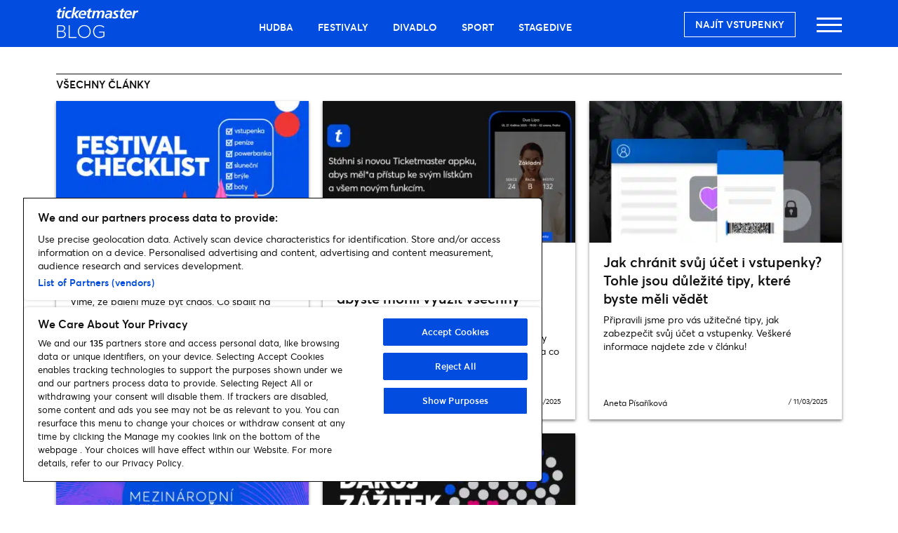

--- FILE ---
content_type: text/html; charset=UTF-8
request_url: https://blog.ticketmaster.cz/ostatni/page/2/
body_size: 9132
content:
<!DOCTYPE html>
<html lang="en">
	<head>
		<!-- Required meta tags always come first -->
		<meta charset="UTF-8">
		<meta name="viewport" content="width=device-width, initial-scale=1, minimum-scale=1">

		<title>Ostatní Archiv - Strana 2 z 17 - Ticketmaster CZ</title>

		<link rel="icon" href="https://blog.ticketmaster.cz/wp-content/themes/discover-tm/dist/images/cropped-t_logo-32x32.png" sizes="32x32" />
		<link rel="icon" href="https://blog.ticketmaster.cz/wp-content/themes/discover-tm/dist/images/cropped-t_logo-192x192.png" sizes="192x192" />
		<link rel="apple-touch-icon-precomposed" href="https://blog.ticketmaster.cz/wp-content/themes/discover-tm/dist/images/cropped-t_logo-180x180.png" />
		<meta name="msapplication-TileImage" content="https://blog.ticketmaster.cz/wp-content/themes/discover-tm/dist/images/cropped-t_logo-270x270.png" />
		<link rel="icon" type="image/vnd.microsoft.icon" sizes="16x16 32x32" href="https://blog.ticketmaster.cz/wp-content/themes/discover-tm/dist/images/favicon.ico" />

		<link rel="preload" as="script" href="https://blog.ticketmaster.cz/wp-includes/js/jquery/jquery.min.js?ver=3.6.0"/>
		<link rel="preload" as="script" href="https://blog.ticketmaster.cz/wp-content/themes/discover-tm/dist/script/script.js"/>

		<meta name='robots' content='index, follow, max-image-preview:large, max-snippet:-1, max-video-preview:-1' />
	<style>img:is([sizes="auto" i], [sizes^="auto," i]) { contain-intrinsic-size: 3000px 1500px }</style>
	
	<!-- This site is optimized with the Yoast SEO plugin v26.8 - https://yoast.com/product/yoast-seo-wordpress/ -->
	<link rel="canonical" href="https://blog.ticketmaster.cz/ostatni/page/2/" />
	<link rel="prev" href="https://blog.ticketmaster.cz/ostatni/" />
	<link rel="next" href="https://blog.ticketmaster.cz/ostatni/page/3/" />
	<meta property="og:locale" content="cs_CZ" />
	<meta property="og:type" content="article" />
	<meta property="og:title" content="Ostatní Archiv - Strana 2 z 17 - Ticketmaster CZ" />
	<meta property="og:url" content="https://blog.ticketmaster.cz/ostatni/" />
	<meta property="og:site_name" content="Ticketmaster CZ" />
	<meta name="twitter:card" content="summary_large_image" />
	<meta name="twitter:site" content="@ticketmastercz" />
	<script type="application/ld+json" class="yoast-schema-graph">{"@context":"https://schema.org","@graph":[{"@type":"CollectionPage","@id":"https://blog.ticketmaster.cz/ostatni/","url":"https://blog.ticketmaster.cz/ostatni/page/2/","name":"Ostatní Archiv - Strana 2 z 17 - Ticketmaster CZ","isPartOf":{"@id":"https://blog.ticketmaster.cz/#website"},"primaryImageOfPage":{"@id":"https://blog.ticketmaster.cz/ostatni/page/2/#primaryimage"},"image":{"@id":"https://blog.ticketmaster.cz/ostatni/page/2/#primaryimage"},"thumbnailUrl":"https://blog.ticketmaster.cz/wp-content/uploads/2025/06/FestivalChecklist_BlogCover_CZ.jpg","breadcrumb":{"@id":"https://blog.ticketmaster.cz/ostatni/page/2/#breadcrumb"},"inLanguage":"cs"},{"@type":"ImageObject","inLanguage":"cs","@id":"https://blog.ticketmaster.cz/ostatni/page/2/#primaryimage","url":"https://blog.ticketmaster.cz/wp-content/uploads/2025/06/FestivalChecklist_BlogCover_CZ.jpg","contentUrl":"https://blog.ticketmaster.cz/wp-content/uploads/2025/06/FestivalChecklist_BlogCover_CZ.jpg","width":738,"height":415},{"@type":"BreadcrumbList","@id":"https://blog.ticketmaster.cz/ostatni/page/2/#breadcrumb","itemListElement":[{"@type":"ListItem","position":1,"name":"Home","item":"https://blog.ticketmaster.cz/"},{"@type":"ListItem","position":2,"name":"Ostatní"}]},{"@type":"WebSite","@id":"https://blog.ticketmaster.cz/#website","url":"https://blog.ticketmaster.cz/","name":"Ticketmaster CZ","description":"Ticketmaster CZ Blog","publisher":{"@id":"https://blog.ticketmaster.cz/#organization"},"potentialAction":[{"@type":"SearchAction","target":{"@type":"EntryPoint","urlTemplate":"https://blog.ticketmaster.cz/?s={search_term_string}"},"query-input":{"@type":"PropertyValueSpecification","valueRequired":true,"valueName":"search_term_string"}}],"inLanguage":"cs"},{"@type":"Organization","@id":"https://blog.ticketmaster.cz/#organization","name":"Ticketmaster CZ","url":"https://blog.ticketmaster.cz/","logo":{"@type":"ImageObject","inLanguage":"cs","@id":"https://blog.ticketmaster.cz/#/schema/logo/image/","url":"https://blog.ticketmaster.cz/wp-content/uploads/2019/05/social.png","contentUrl":"https://blog.ticketmaster.cz/wp-content/uploads/2019/05/social.png","width":1200,"height":630,"caption":"Ticketmaster CZ"},"image":{"@id":"https://blog.ticketmaster.cz/#/schema/logo/image/"},"sameAs":["https://www.facebook.com/Ticketmastercz/","https://x.com/ticketmastercz","https://www.instagram.com/ticketmaster_cz/"]}]}</script>
	<!-- / Yoast SEO plugin. -->


<script type="text/javascript" id="wpp-js" src="https://blog.ticketmaster.cz/wp-content/plugins/wordpress-popular-posts/assets/js/wpp.min.js?ver=7.3.6" data-sampling="0" data-sampling-rate="100" data-api-url="https://blog.ticketmaster.cz/wp-json/wordpress-popular-posts" data-post-id="0" data-token="48a183db04" data-lang="0" data-debug="0"></script>
<link rel="alternate" type="application/rss+xml" title="Ticketmaster CZ &raquo; RSS pro rubriku Ostatní" href="https://blog.ticketmaster.cz/ostatni/feed/" />
<style id='classic-theme-styles-inline-css' type='text/css'>
/*! This file is auto-generated */
.wp-block-button__link{color:#fff;background-color:#32373c;border-radius:9999px;box-shadow:none;text-decoration:none;padding:calc(.667em + 2px) calc(1.333em + 2px);font-size:1.125em}.wp-block-file__button{background:#32373c;color:#fff;text-decoration:none}
</style>
<style id='global-styles-inline-css' type='text/css'>
:root{--wp--preset--aspect-ratio--square: 1;--wp--preset--aspect-ratio--4-3: 4/3;--wp--preset--aspect-ratio--3-4: 3/4;--wp--preset--aspect-ratio--3-2: 3/2;--wp--preset--aspect-ratio--2-3: 2/3;--wp--preset--aspect-ratio--16-9: 16/9;--wp--preset--aspect-ratio--9-16: 9/16;--wp--preset--color--black: #000000;--wp--preset--color--cyan-bluish-gray: #abb8c3;--wp--preset--color--white: #ffffff;--wp--preset--color--pale-pink: #f78da7;--wp--preset--color--vivid-red: #cf2e2e;--wp--preset--color--luminous-vivid-orange: #ff6900;--wp--preset--color--luminous-vivid-amber: #fcb900;--wp--preset--color--light-green-cyan: #7bdcb5;--wp--preset--color--vivid-green-cyan: #00d084;--wp--preset--color--pale-cyan-blue: #8ed1fc;--wp--preset--color--vivid-cyan-blue: #0693e3;--wp--preset--color--vivid-purple: #9b51e0;--wp--preset--color--text-grey: #262626;--wp--preset--color--text-light-grey: #646464;--wp--preset--color--neptune: #024DDF;--wp--preset--color--neptune-dark: #023EB2;--wp--preset--color--callisto: #A733FF;--wp--preset--gradient--vivid-cyan-blue-to-vivid-purple: linear-gradient(135deg,rgba(6,147,227,1) 0%,rgb(155,81,224) 100%);--wp--preset--gradient--light-green-cyan-to-vivid-green-cyan: linear-gradient(135deg,rgb(122,220,180) 0%,rgb(0,208,130) 100%);--wp--preset--gradient--luminous-vivid-amber-to-luminous-vivid-orange: linear-gradient(135deg,rgba(252,185,0,1) 0%,rgba(255,105,0,1) 100%);--wp--preset--gradient--luminous-vivid-orange-to-vivid-red: linear-gradient(135deg,rgba(255,105,0,1) 0%,rgb(207,46,46) 100%);--wp--preset--gradient--very-light-gray-to-cyan-bluish-gray: linear-gradient(135deg,rgb(238,238,238) 0%,rgb(169,184,195) 100%);--wp--preset--gradient--cool-to-warm-spectrum: linear-gradient(135deg,rgb(74,234,220) 0%,rgb(151,120,209) 20%,rgb(207,42,186) 40%,rgb(238,44,130) 60%,rgb(251,105,98) 80%,rgb(254,248,76) 100%);--wp--preset--gradient--blush-light-purple: linear-gradient(135deg,rgb(255,206,236) 0%,rgb(152,150,240) 100%);--wp--preset--gradient--blush-bordeaux: linear-gradient(135deg,rgb(254,205,165) 0%,rgb(254,45,45) 50%,rgb(107,0,62) 100%);--wp--preset--gradient--luminous-dusk: linear-gradient(135deg,rgb(255,203,112) 0%,rgb(199,81,192) 50%,rgb(65,88,208) 100%);--wp--preset--gradient--pale-ocean: linear-gradient(135deg,rgb(255,245,203) 0%,rgb(182,227,212) 50%,rgb(51,167,181) 100%);--wp--preset--gradient--electric-grass: linear-gradient(135deg,rgb(202,248,128) 0%,rgb(113,206,126) 100%);--wp--preset--gradient--midnight: linear-gradient(135deg,rgb(2,3,129) 0%,rgb(40,116,252) 100%);--wp--preset--font-size--small: 13px;--wp--preset--font-size--medium: 20px;--wp--preset--font-size--large: 36px;--wp--preset--font-size--x-large: 42px;--wp--preset--spacing--20: 0.44rem;--wp--preset--spacing--30: 0.67rem;--wp--preset--spacing--40: 1rem;--wp--preset--spacing--50: 1.5rem;--wp--preset--spacing--60: 2.25rem;--wp--preset--spacing--70: 3.38rem;--wp--preset--spacing--80: 5.06rem;--wp--preset--shadow--natural: 6px 6px 9px rgba(0, 0, 0, 0.2);--wp--preset--shadow--deep: 12px 12px 50px rgba(0, 0, 0, 0.4);--wp--preset--shadow--sharp: 6px 6px 0px rgba(0, 0, 0, 0.2);--wp--preset--shadow--outlined: 6px 6px 0px -3px rgba(255, 255, 255, 1), 6px 6px rgba(0, 0, 0, 1);--wp--preset--shadow--crisp: 6px 6px 0px rgba(0, 0, 0, 1);}:where(.is-layout-flex){gap: 0.5em;}:where(.is-layout-grid){gap: 0.5em;}body .is-layout-flex{display: flex;}.is-layout-flex{flex-wrap: wrap;align-items: center;}.is-layout-flex > :is(*, div){margin: 0;}body .is-layout-grid{display: grid;}.is-layout-grid > :is(*, div){margin: 0;}:where(.wp-block-columns.is-layout-flex){gap: 2em;}:where(.wp-block-columns.is-layout-grid){gap: 2em;}:where(.wp-block-post-template.is-layout-flex){gap: 1.25em;}:where(.wp-block-post-template.is-layout-grid){gap: 1.25em;}.has-black-color{color: var(--wp--preset--color--black) !important;}.has-cyan-bluish-gray-color{color: var(--wp--preset--color--cyan-bluish-gray) !important;}.has-white-color{color: var(--wp--preset--color--white) !important;}.has-pale-pink-color{color: var(--wp--preset--color--pale-pink) !important;}.has-vivid-red-color{color: var(--wp--preset--color--vivid-red) !important;}.has-luminous-vivid-orange-color{color: var(--wp--preset--color--luminous-vivid-orange) !important;}.has-luminous-vivid-amber-color{color: var(--wp--preset--color--luminous-vivid-amber) !important;}.has-light-green-cyan-color{color: var(--wp--preset--color--light-green-cyan) !important;}.has-vivid-green-cyan-color{color: var(--wp--preset--color--vivid-green-cyan) !important;}.has-pale-cyan-blue-color{color: var(--wp--preset--color--pale-cyan-blue) !important;}.has-vivid-cyan-blue-color{color: var(--wp--preset--color--vivid-cyan-blue) !important;}.has-vivid-purple-color{color: var(--wp--preset--color--vivid-purple) !important;}.has-black-background-color{background-color: var(--wp--preset--color--black) !important;}.has-cyan-bluish-gray-background-color{background-color: var(--wp--preset--color--cyan-bluish-gray) !important;}.has-white-background-color{background-color: var(--wp--preset--color--white) !important;}.has-pale-pink-background-color{background-color: var(--wp--preset--color--pale-pink) !important;}.has-vivid-red-background-color{background-color: var(--wp--preset--color--vivid-red) !important;}.has-luminous-vivid-orange-background-color{background-color: var(--wp--preset--color--luminous-vivid-orange) !important;}.has-luminous-vivid-amber-background-color{background-color: var(--wp--preset--color--luminous-vivid-amber) !important;}.has-light-green-cyan-background-color{background-color: var(--wp--preset--color--light-green-cyan) !important;}.has-vivid-green-cyan-background-color{background-color: var(--wp--preset--color--vivid-green-cyan) !important;}.has-pale-cyan-blue-background-color{background-color: var(--wp--preset--color--pale-cyan-blue) !important;}.has-vivid-cyan-blue-background-color{background-color: var(--wp--preset--color--vivid-cyan-blue) !important;}.has-vivid-purple-background-color{background-color: var(--wp--preset--color--vivid-purple) !important;}.has-black-border-color{border-color: var(--wp--preset--color--black) !important;}.has-cyan-bluish-gray-border-color{border-color: var(--wp--preset--color--cyan-bluish-gray) !important;}.has-white-border-color{border-color: var(--wp--preset--color--white) !important;}.has-pale-pink-border-color{border-color: var(--wp--preset--color--pale-pink) !important;}.has-vivid-red-border-color{border-color: var(--wp--preset--color--vivid-red) !important;}.has-luminous-vivid-orange-border-color{border-color: var(--wp--preset--color--luminous-vivid-orange) !important;}.has-luminous-vivid-amber-border-color{border-color: var(--wp--preset--color--luminous-vivid-amber) !important;}.has-light-green-cyan-border-color{border-color: var(--wp--preset--color--light-green-cyan) !important;}.has-vivid-green-cyan-border-color{border-color: var(--wp--preset--color--vivid-green-cyan) !important;}.has-pale-cyan-blue-border-color{border-color: var(--wp--preset--color--pale-cyan-blue) !important;}.has-vivid-cyan-blue-border-color{border-color: var(--wp--preset--color--vivid-cyan-blue) !important;}.has-vivid-purple-border-color{border-color: var(--wp--preset--color--vivid-purple) !important;}.has-vivid-cyan-blue-to-vivid-purple-gradient-background{background: var(--wp--preset--gradient--vivid-cyan-blue-to-vivid-purple) !important;}.has-light-green-cyan-to-vivid-green-cyan-gradient-background{background: var(--wp--preset--gradient--light-green-cyan-to-vivid-green-cyan) !important;}.has-luminous-vivid-amber-to-luminous-vivid-orange-gradient-background{background: var(--wp--preset--gradient--luminous-vivid-amber-to-luminous-vivid-orange) !important;}.has-luminous-vivid-orange-to-vivid-red-gradient-background{background: var(--wp--preset--gradient--luminous-vivid-orange-to-vivid-red) !important;}.has-very-light-gray-to-cyan-bluish-gray-gradient-background{background: var(--wp--preset--gradient--very-light-gray-to-cyan-bluish-gray) !important;}.has-cool-to-warm-spectrum-gradient-background{background: var(--wp--preset--gradient--cool-to-warm-spectrum) !important;}.has-blush-light-purple-gradient-background{background: var(--wp--preset--gradient--blush-light-purple) !important;}.has-blush-bordeaux-gradient-background{background: var(--wp--preset--gradient--blush-bordeaux) !important;}.has-luminous-dusk-gradient-background{background: var(--wp--preset--gradient--luminous-dusk) !important;}.has-pale-ocean-gradient-background{background: var(--wp--preset--gradient--pale-ocean) !important;}.has-electric-grass-gradient-background{background: var(--wp--preset--gradient--electric-grass) !important;}.has-midnight-gradient-background{background: var(--wp--preset--gradient--midnight) !important;}.has-small-font-size{font-size: var(--wp--preset--font-size--small) !important;}.has-medium-font-size{font-size: var(--wp--preset--font-size--medium) !important;}.has-large-font-size{font-size: var(--wp--preset--font-size--large) !important;}.has-x-large-font-size{font-size: var(--wp--preset--font-size--x-large) !important;}
:where(.wp-block-post-template.is-layout-flex){gap: 1.25em;}:where(.wp-block-post-template.is-layout-grid){gap: 1.25em;}
:where(.wp-block-columns.is-layout-flex){gap: 2em;}:where(.wp-block-columns.is-layout-grid){gap: 2em;}
:root :where(.wp-block-pullquote){font-size: 1.5em;line-height: 1.6;}
</style>
<link rel='stylesheet' id='ce_responsive-css' href='https://blog.ticketmaster.cz/wp-content/plugins/simple-embed-code/css/video-container.min.css?ver=2.5.1' type='text/css' media='all' />
<link rel='stylesheet' id='wordpress-popular-posts-css-css' href='https://blog.ticketmaster.cz/wp-content/plugins/wordpress-popular-posts/assets/css/wpp.css?ver=7.3.6' type='text/css' media='all' />
<link rel='stylesheet' id='main-css' href='https://blog.ticketmaster.cz/wp-content/themes/discover-tm/dist/css/style.css?ver=1.2.25' type='text/css' media='all' />
<script type="text/javascript" src="https://blog.ticketmaster.cz/wp-includes/js/jquery/jquery.min.js?ver=3.7.1" id="jquery-core-js"></script>
<script type="text/javascript" src="https://blog.ticketmaster.cz/wp-includes/js/jquery/jquery-migrate.min.js?ver=3.4.1" id="jquery-migrate-js"></script>
<script type="text/javascript" id="raiser-load-more-js-extra">
/* <![CDATA[ */
var raiser = {"ajax_url":"https:\/\/blog.ticketmaster.cz\/wp-admin\/admin-ajax.php"};
/* ]]> */
</script>
<script type="text/javascript" src="https://blog.ticketmaster.cz/wp-content/mu-plugins/raiser-wp/pro/load-more/load-more.js?v=1.1&amp;ver=6.8.3" id="raiser-load-more-js"></script>
<script type="text/javascript" id="main-js-extra">
/* <![CDATA[ */
var theme = {"ajaxurl":"https:\/\/blog.ticketmaster.cz\/wp-admin\/admin-ajax.php","themeurl":"https:\/\/blog.ticketmaster.cz\/wp-content\/themes\/discover-tm"};
/* ]]> */
</script>
<script type="text/javascript" src="https://blog.ticketmaster.cz/wp-content/themes/discover-tm/dist/script/script.js?ver=1.2.25" id="main-js"></script>
<meta name="cdp-version" content="1.5.0" />            <style id="wpp-loading-animation-styles">@-webkit-keyframes bgslide{from{background-position-x:0}to{background-position-x:-200%}}@keyframes bgslide{from{background-position-x:0}to{background-position-x:-200%}}.wpp-widget-block-placeholder,.wpp-shortcode-placeholder{margin:0 auto;width:60px;height:3px;background:#dd3737;background:linear-gradient(90deg,#dd3737 0%,#571313 10%,#dd3737 100%);background-size:200% auto;border-radius:3px;-webkit-animation:bgslide 1s infinite linear;animation:bgslide 1s infinite linear}</style>
            <link rel="preload" as="image" href="https://blog.ticketmaster.cz/wp-content/uploads/2025/06/FestivalChecklist_BlogCover_CZ.jpg"/>		
		<!-- Google Tag Manager -->
		<script>(function(w,d,s,l,i){w[l]=w[l]||[];w[l].push({'gtm.start':
		new Date().getTime(),event:'gtm.js'});var f=d.getElementsByTagName(s)[0],
		j=d.createElement(s),dl=l!='dataLayer'?'&l='+l:'';j.async=true;j.src=
		'https://www.googletagmanager.com/gtm.js?id='+i+dl;f.parentNode.insertBefore(j,f);
		})(window,document,'script','dataLayer','GTM-5JZ644D');</script>
		<!-- End Google Tag Manager -->

	</head>

	<body class="archive paged category category-ostatni category-1 paged-2 category-paged-2 wp-theme-discover-tm">
		<a class="skip-link" id="tm-skip-link" href="#main">Skip to content</a>

		<nav class="top-nav" aria-label="Main Navigation">
			<div class="container">
				<div class="row">
					<div class="col-4 col-lg-2 top-nav__logo">
						<a href="https://blog.ticketmaster.cz">
													<img width="512px" height="196px" alt="Ticketmaster Blog" src="https://blog.ticketmaster.cz/wp-content/themes/discover-tm/dist/images/blog_logo_small.png">
												</a>
					</div>
					<div class="col-7 top-nav__categories">
						<ul id="menu-main-menu" class=""><li id="menu-item-29964" class="menu-item menu-item-type-taxonomy menu-item-object-category menu-item-29964"><a href="https://blog.ticketmaster.cz/hudba/">Hudba</a></li>
<li id="menu-item-30139" class="menu-item menu-item-type-taxonomy menu-item-object-category menu-item-30139"><a href="https://blog.ticketmaster.cz/festivaly/">Festivaly</a></li>
<li id="menu-item-30205" class="menu-item menu-item-type-taxonomy menu-item-object-category menu-item-30205"><a href="https://blog.ticketmaster.cz/divadlo/">Divadlo</a></li>
<li id="menu-item-30277" class="menu-item menu-item-type-taxonomy menu-item-object-category menu-item-30277"><a href="https://blog.ticketmaster.cz/sport/">Sport</a></li>
<li id="menu-item-32137" class="menu-item menu-item-type-taxonomy menu-item-object-category menu-item-32137"><a href="https://blog.ticketmaster.cz/stagedive/">Stagedive</a></li>
<li id="menu-item-30868" class="menu-item menu-item-type-taxonomy menu-item-object-category menu-item-30868"><a href="https://blog.ticketmaster.cz/rozhovory/">Rozhovory</a></li>
<li id="menu-item-30387" class="menu-item menu-item-type-custom menu-item-object-custom menu-item-30387"><a href="https://blog.ticketmaster.cz/ostatni/">Ostatní</a></li>
</ul>					</div>
					<div class="col-8 col-lg-3 top-nav__menu">
						<div class="hamburger hamburger--collapse">
							<div class="hamburger-box">
								<button class="hamburger-inner" aria-label="Open main menu">
									<span>Menu</span>
								</button>
							</div>
						</div>
												<a href="https://www.ticketmaster.cz/" class="ticket-link" target="_blank">Najít vstupenky</a>
					</div>
				</div>
			</div>
		</nav>

<main id="main" class="category">

    <div class="container">

		




		<div class="row">
			<div class="col-12 section-title">
				<h2>Všechny články</h2>
			</div>
		</div>

        <div class="row">


			<div class="col-12 post">
	<div class="article">
				<div class="post__image">
			<a href="https://blog.ticketmaster.cz/akce/festivalovy-checklist-tohoto-leta-co-si-vzit-s-sebou-a-co-radsi-nechat-doma/" title="Festival bez failu. Co si vzít s sebou (a co radši nechat doma)?">
				<picture class="d-block d-sm-none wp-post-image" decoding="async">
<source type="image/webp" srcset="https://blog.ticketmaster.cz/wp-content/uploads/2025/06/FestivalChecklist_BlogCover_CZ-200x113.jpg.webp 200w, https://blog.ticketmaster.cz/wp-content/uploads/2025/06/FestivalChecklist_BlogCover_CZ-300x169.jpg.webp 300w, https://blog.ticketmaster.cz/wp-content/uploads/2025/06/FestivalChecklist_BlogCover_CZ-400x225.jpg.webp 400w, https://blog.ticketmaster.cz/wp-content/uploads/2025/06/FestivalChecklist_BlogCover_CZ.jpg.webp 738w" sizes="(max-width: 200px) 100vw, 200px"/>
<img width="200" height="113" src="https://blog.ticketmaster.cz/wp-content/uploads/2025/06/FestivalChecklist_BlogCover_CZ-200x113.jpg" alt="" decoding="async" srcset="https://blog.ticketmaster.cz/wp-content/uploads/2025/06/FestivalChecklist_BlogCover_CZ-200x113.jpg 200w, https://blog.ticketmaster.cz/wp-content/uploads/2025/06/FestivalChecklist_BlogCover_CZ-300x169.jpg 300w, https://blog.ticketmaster.cz/wp-content/uploads/2025/06/FestivalChecklist_BlogCover_CZ-400x225.jpg 400w, https://blog.ticketmaster.cz/wp-content/uploads/2025/06/FestivalChecklist_BlogCover_CZ.jpg 738w" sizes="(max-width: 200px) 100vw, 200px"/>
</picture>
<picture class="d-none d-sm-block wp-post-image" decoding="async" fetchpriority="high">
<source type="image/webp" srcset="https://blog.ticketmaster.cz/wp-content/uploads/2025/06/FestivalChecklist_BlogCover_CZ-400x225.jpg.webp 400w, https://blog.ticketmaster.cz/wp-content/uploads/2025/06/FestivalChecklist_BlogCover_CZ-300x169.jpg.webp 300w, https://blog.ticketmaster.cz/wp-content/uploads/2025/06/FestivalChecklist_BlogCover_CZ-200x113.jpg.webp 200w, https://blog.ticketmaster.cz/wp-content/uploads/2025/06/FestivalChecklist_BlogCover_CZ.jpg.webp 738w" sizes="(max-width: 400px) 100vw, 400px"/>
<img width="400" height="225" src="https://blog.ticketmaster.cz/wp-content/uploads/2025/06/FestivalChecklist_BlogCover_CZ-400x225.jpg" alt="" decoding="async" fetchpriority="high" srcset="https://blog.ticketmaster.cz/wp-content/uploads/2025/06/FestivalChecklist_BlogCover_CZ-400x225.jpg 400w, https://blog.ticketmaster.cz/wp-content/uploads/2025/06/FestivalChecklist_BlogCover_CZ-300x169.jpg 300w, https://blog.ticketmaster.cz/wp-content/uploads/2025/06/FestivalChecklist_BlogCover_CZ-200x113.jpg 200w, https://blog.ticketmaster.cz/wp-content/uploads/2025/06/FestivalChecklist_BlogCover_CZ.jpg 738w" sizes="(max-width: 400px) 100vw, 400px"/>
</picture>
			</a>
		</div>
		
		<div class="post__text">
			
			<header>
				<h3><a href="https://blog.ticketmaster.cz/akce/festivalovy-checklist-tohoto-leta-co-si-vzit-s-sebou-a-co-radsi-nechat-doma/">Festival bez failu. Co si vzít s sebou (a co radši nechat doma)?</a></h3>
			</header>

											<p class="description">Víme, že balení může být chaos. Co sbalit na festival? A co nechat doma, aby vám to u vstupu nezabavili? Mrkněte na náš seznam v článku níže.</p>
			
			<p class="details"><a href="https://blog.ticketmaster.cz/author/anet/" rel="author" class="author">Aneta Písaříková</a></p>
			<time><span>/</span> 03/06/2025</time>
		</div>
	</div>
</div>
<div class="col-12 post">
	<div class="article">
				<div class="post__image">
			<a href="https://blog.ticketmaster.cz/ostatni/nova-ticketmaster-aplikace-objevujte-akce-kupujte-listky/" title="Nová Ticketmaster aplikace je venku! Stáhněte si ji ještě dnes, abyste mohli využít všechny výhody">
				<picture class="d-block d-sm-none wp-post-image" decoding="async">
<source type="image/webp" srcset="https://blog.ticketmaster.cz/wp-content/uploads/2025/04/1200x630-Artist-200x113.png.webp 200w, https://blog.ticketmaster.cz/wp-content/uploads/2025/04/1200x630-Artist-400x225.png.webp 400w, https://blog.ticketmaster.cz/wp-content/uploads/2025/04/1200x630-Artist-738x415.png.webp 738w, https://blog.ticketmaster.cz/wp-content/uploads/2025/04/1200x630-Artist-1024x576.png.webp 1024w" sizes="(max-width: 200px) 100vw, 200px"/>
<img width="200" height="113" src="https://blog.ticketmaster.cz/wp-content/uploads/2025/04/1200x630-Artist-200x113.png" alt="" decoding="async" srcset="https://blog.ticketmaster.cz/wp-content/uploads/2025/04/1200x630-Artist-200x113.png 200w, https://blog.ticketmaster.cz/wp-content/uploads/2025/04/1200x630-Artist-400x225.png 400w, https://blog.ticketmaster.cz/wp-content/uploads/2025/04/1200x630-Artist-738x415.png 738w, https://blog.ticketmaster.cz/wp-content/uploads/2025/04/1200x630-Artist-1024x576.png 1024w" sizes="(max-width: 200px) 100vw, 200px"/>
</picture>
<picture class="d-none d-sm-block wp-post-image" decoding="async" loading="lazy">
<source type="image/webp" srcset="https://blog.ticketmaster.cz/wp-content/uploads/2025/04/1200x630-Artist-400x225.png.webp 400w, https://blog.ticketmaster.cz/wp-content/uploads/2025/04/1200x630-Artist-200x113.png.webp 200w, https://blog.ticketmaster.cz/wp-content/uploads/2025/04/1200x630-Artist-738x415.png.webp 738w, https://blog.ticketmaster.cz/wp-content/uploads/2025/04/1200x630-Artist-1024x576.png.webp 1024w" sizes="auto, (max-width: 400px) 100vw, 400px"/>
<img width="400" height="225" src="https://blog.ticketmaster.cz/wp-content/uploads/2025/04/1200x630-Artist-400x225.png" alt="" decoding="async" loading="lazy" srcset="https://blog.ticketmaster.cz/wp-content/uploads/2025/04/1200x630-Artist-400x225.png 400w, https://blog.ticketmaster.cz/wp-content/uploads/2025/04/1200x630-Artist-200x113.png 200w, https://blog.ticketmaster.cz/wp-content/uploads/2025/04/1200x630-Artist-738x415.png 738w, https://blog.ticketmaster.cz/wp-content/uploads/2025/04/1200x630-Artist-1024x576.png 1024w" sizes="auto, (max-width: 400px) 100vw, 400px"/>
</picture>
			</a>
		</div>
		
		<div class="post__text">
			
			<header>
				<h3><a href="https://blog.ticketmaster.cz/ostatni/nova-ticketmaster-aplikace-objevujte-akce-kupujte-listky/">Nová Ticketmaster aplikace je venku! Stáhněte si ji ještě dnes, abyste mohli využít všechny výhody</a></h3>
			</header>

											<p class="description">Je tu nová Ticketmaster aplikace! Jaké novinky vás čekají, proč se vyplatí si aplikaci stáhnout a co všechno díky ní zvládnete? Všechny informace najdete v článku.</p>
			
			<p class="details"><a href="https://blog.ticketmaster.cz/author/anet/" rel="author" class="author">Aneta Písaříková</a></p>
			<time><span>/</span> 30/04/2025</time>
		</div>
	</div>
</div>
<div class="col-12 post">
	<div class="article">
				<div class="post__image">
			<a href="https://blog.ticketmaster.cz/ostatni/jak-chranit-svuj-ucet-i-vstupenky-tohle-jsou-dulezite-tipy-ktere-byste-meli-vedet/" title="Jak chránit svůj účet i vstupenky? Tohle jsou důležité tipy, které byste měli vědět">
				<picture class="d-block d-sm-none wp-post-image" decoding="async" loading="lazy">
<source type="image/webp" srcset="https://blog.ticketmaster.cz/wp-content/uploads/2024/07/account-security-tips-200x113.jpg.webp 200w, https://blog.ticketmaster.cz/wp-content/uploads/2024/07/account-security-tips-400x225.jpg.webp 400w, https://blog.ticketmaster.cz/wp-content/uploads/2024/07/account-security-tips-738x415.jpg.webp 738w, https://blog.ticketmaster.cz/wp-content/uploads/2024/07/account-security-tips-1024x576.jpg.webp 1024w" sizes="auto, (max-width: 200px) 100vw, 200px"/>
<img width="200" height="113" src="https://blog.ticketmaster.cz/wp-content/uploads/2024/07/account-security-tips-200x113.jpg" alt="" decoding="async" loading="lazy" srcset="https://blog.ticketmaster.cz/wp-content/uploads/2024/07/account-security-tips-200x113.jpg 200w, https://blog.ticketmaster.cz/wp-content/uploads/2024/07/account-security-tips-400x225.jpg 400w, https://blog.ticketmaster.cz/wp-content/uploads/2024/07/account-security-tips-738x415.jpg 738w, https://blog.ticketmaster.cz/wp-content/uploads/2024/07/account-security-tips-1024x576.jpg 1024w" sizes="auto, (max-width: 200px) 100vw, 200px"/>
</picture>
<picture class="d-none d-sm-block wp-post-image" decoding="async" loading="lazy">
<source type="image/webp" srcset="https://blog.ticketmaster.cz/wp-content/uploads/2024/07/account-security-tips-400x225.jpg.webp 400w, https://blog.ticketmaster.cz/wp-content/uploads/2024/07/account-security-tips-200x113.jpg.webp 200w, https://blog.ticketmaster.cz/wp-content/uploads/2024/07/account-security-tips-738x415.jpg.webp 738w, https://blog.ticketmaster.cz/wp-content/uploads/2024/07/account-security-tips-1024x576.jpg.webp 1024w" sizes="auto, (max-width: 400px) 100vw, 400px"/>
<img width="400" height="225" src="https://blog.ticketmaster.cz/wp-content/uploads/2024/07/account-security-tips-400x225.jpg" alt="" decoding="async" loading="lazy" srcset="https://blog.ticketmaster.cz/wp-content/uploads/2024/07/account-security-tips-400x225.jpg 400w, https://blog.ticketmaster.cz/wp-content/uploads/2024/07/account-security-tips-200x113.jpg 200w, https://blog.ticketmaster.cz/wp-content/uploads/2024/07/account-security-tips-738x415.jpg 738w, https://blog.ticketmaster.cz/wp-content/uploads/2024/07/account-security-tips-1024x576.jpg 1024w" sizes="auto, (max-width: 400px) 100vw, 400px"/>
</picture>
			</a>
		</div>
		
		<div class="post__text">
			
			<header>
				<h3><a href="https://blog.ticketmaster.cz/ostatni/jak-chranit-svuj-ucet-i-vstupenky-tohle-jsou-dulezite-tipy-ktere-byste-meli-vedet/">Jak chránit svůj účet i vstupenky? Tohle jsou důležité tipy, které byste měli vědět</a></h3>
			</header>

											<p class="description">Připravili jsme pro vás užitečné tipy, jak zabezpečit svůj účet a vstupenky. Veškeré informace najdete zde v článku!</p>
			
			<p class="details"><a href="https://blog.ticketmaster.cz/author/anet/" rel="author" class="author">Aneta Písaříková</a></p>
			<time><span>/</span> 11/03/2025</time>
		</div>
	</div>
</div>
<div class="col-12 post">
	<div class="article">
				<div class="post__image">
			<a href="https://blog.ticketmaster.cz/ostatni/mezinarodni-den-zen-2025-je-tu-ktere-zpevacky-nejen-letos-vystoupi-v-cesku/" title="Mezinárodní den žen 2025 je tu. Které zpěvačky (nejen) letos vystoupí v Česku?">
				<picture class="d-block d-sm-none wp-post-image" decoding="async" loading="lazy">
<source type="image/webp" srcset="https://blog.ticketmaster.cz/wp-content/uploads/2025/03/BlogCover-738x415-CZ-200x113.png.webp 200w, https://blog.ticketmaster.cz/wp-content/uploads/2025/03/BlogCover-738x415-CZ-300x169.png.webp 300w, https://blog.ticketmaster.cz/wp-content/uploads/2025/03/BlogCover-738x415-CZ-400x225.png.webp 400w, https://blog.ticketmaster.cz/wp-content/uploads/2025/03/BlogCover-738x415-CZ.png.webp 738w" sizes="auto, (max-width: 200px) 100vw, 200px"/>
<img width="200" height="113" src="https://blog.ticketmaster.cz/wp-content/uploads/2025/03/BlogCover-738x415-CZ-200x113.png" alt="" decoding="async" loading="lazy" srcset="https://blog.ticketmaster.cz/wp-content/uploads/2025/03/BlogCover-738x415-CZ-200x113.png 200w, https://blog.ticketmaster.cz/wp-content/uploads/2025/03/BlogCover-738x415-CZ-300x169.png 300w, https://blog.ticketmaster.cz/wp-content/uploads/2025/03/BlogCover-738x415-CZ-400x225.png 400w, https://blog.ticketmaster.cz/wp-content/uploads/2025/03/BlogCover-738x415-CZ.png 738w" sizes="auto, (max-width: 200px) 100vw, 200px"/>
</picture>
<picture class="d-none d-sm-block wp-post-image" decoding="async" loading="lazy">
<source type="image/webp" srcset="https://blog.ticketmaster.cz/wp-content/uploads/2025/03/BlogCover-738x415-CZ-400x225.png.webp 400w, https://blog.ticketmaster.cz/wp-content/uploads/2025/03/BlogCover-738x415-CZ-300x169.png.webp 300w, https://blog.ticketmaster.cz/wp-content/uploads/2025/03/BlogCover-738x415-CZ-200x113.png.webp 200w, https://blog.ticketmaster.cz/wp-content/uploads/2025/03/BlogCover-738x415-CZ.png.webp 738w" sizes="auto, (max-width: 400px) 100vw, 400px"/>
<img width="400" height="225" src="https://blog.ticketmaster.cz/wp-content/uploads/2025/03/BlogCover-738x415-CZ-400x225.png" alt="" decoding="async" loading="lazy" srcset="https://blog.ticketmaster.cz/wp-content/uploads/2025/03/BlogCover-738x415-CZ-400x225.png 400w, https://blog.ticketmaster.cz/wp-content/uploads/2025/03/BlogCover-738x415-CZ-300x169.png 300w, https://blog.ticketmaster.cz/wp-content/uploads/2025/03/BlogCover-738x415-CZ-200x113.png 200w, https://blog.ticketmaster.cz/wp-content/uploads/2025/03/BlogCover-738x415-CZ.png 738w" sizes="auto, (max-width: 400px) 100vw, 400px"/>
</picture>
			</a>
		</div>
		
		<div class="post__text">
			
			<header>
				<h3><a href="https://blog.ticketmaster.cz/ostatni/mezinarodni-den-zen-2025-je-tu-ktere-zpevacky-nejen-letos-vystoupi-v-cesku/">Mezinárodní den žen 2025 je tu. Které zpěvačky (nejen) letos vystoupí v Česku?</a></h3>
			</header>

											<p class="description">Slavíme Mezinárodní den žen! Letošní sezóna přiváží do Česka výjimečné zpěvačky. Které si letos nenechat ujít? Celý seznam najdete v článku.</p>
			
			<p class="details"><a href="https://blog.ticketmaster.cz/author/anet/" rel="author" class="author">Aneta Písaříková</a></p>
			<time><span>/</span> 03/03/2025</time>
		</div>
	</div>
</div>
<div class="col-12 post">
	<div class="article">
				<div class="post__image">
			<a href="https://blog.ticketmaster.cz/ostatni/valentynske-tipy-od-ticketmaster-darujte-zazitek-na-ktery-se-nezapomina/" title="Valentýnské tipy od Ticketmaster. Darujte zážitek z lásky, na který se nezapomíná">
				<picture class="d-block d-sm-none wp-post-image" decoding="async" loading="lazy">
<source type="image/webp" srcset="https://blog.ticketmaster.cz/wp-content/uploads/2025/02/BlogCover_CZ-200x113.jpg.webp 200w, https://blog.ticketmaster.cz/wp-content/uploads/2025/02/BlogCover_CZ-300x169.jpg.webp 300w, https://blog.ticketmaster.cz/wp-content/uploads/2025/02/BlogCover_CZ-400x225.jpg.webp 400w, https://blog.ticketmaster.cz/wp-content/uploads/2025/02/BlogCover_CZ.jpg.webp 738w" sizes="auto, (max-width: 200px) 100vw, 200px"/>
<img width="200" height="113" src="https://blog.ticketmaster.cz/wp-content/uploads/2025/02/BlogCover_CZ-200x113.jpg" alt="" decoding="async" loading="lazy" srcset="https://blog.ticketmaster.cz/wp-content/uploads/2025/02/BlogCover_CZ-200x113.jpg 200w, https://blog.ticketmaster.cz/wp-content/uploads/2025/02/BlogCover_CZ-300x169.jpg 300w, https://blog.ticketmaster.cz/wp-content/uploads/2025/02/BlogCover_CZ-400x225.jpg 400w, https://blog.ticketmaster.cz/wp-content/uploads/2025/02/BlogCover_CZ.jpg 738w" sizes="auto, (max-width: 200px) 100vw, 200px"/>
</picture>
<picture class="d-none d-sm-block wp-post-image" decoding="async" loading="lazy">
<source type="image/webp" srcset="https://blog.ticketmaster.cz/wp-content/uploads/2025/02/BlogCover_CZ-400x225.jpg.webp 400w, https://blog.ticketmaster.cz/wp-content/uploads/2025/02/BlogCover_CZ-300x169.jpg.webp 300w, https://blog.ticketmaster.cz/wp-content/uploads/2025/02/BlogCover_CZ-200x113.jpg.webp 200w, https://blog.ticketmaster.cz/wp-content/uploads/2025/02/BlogCover_CZ.jpg.webp 738w" sizes="auto, (max-width: 400px) 100vw, 400px"/>
<img width="400" height="225" src="https://blog.ticketmaster.cz/wp-content/uploads/2025/02/BlogCover_CZ-400x225.jpg" alt="" decoding="async" loading="lazy" srcset="https://blog.ticketmaster.cz/wp-content/uploads/2025/02/BlogCover_CZ-400x225.jpg 400w, https://blog.ticketmaster.cz/wp-content/uploads/2025/02/BlogCover_CZ-300x169.jpg 300w, https://blog.ticketmaster.cz/wp-content/uploads/2025/02/BlogCover_CZ-200x113.jpg 200w, https://blog.ticketmaster.cz/wp-content/uploads/2025/02/BlogCover_CZ.jpg 738w" sizes="auto, (max-width: 400px) 100vw, 400px"/>
</picture>
			</a>
		</div>
		
		<div class="post__text">
			
			<header>
				<h3><a href="https://blog.ticketmaster.cz/ostatni/valentynske-tipy-od-ticketmaster-darujte-zazitek-na-ktery-se-nezapomina/">Valentýnské tipy od Ticketmaster. Darujte zážitek z lásky, na který se nezapomíná</a></h3>
			</header>

											<p class="description">Objevte top koncerty a akce, které letos na Valentýna potěší každého. Všechny tipy najdete v našem článku!</p>
			
			<p class="details"><a href="https://blog.ticketmaster.cz/author/anet/" rel="author" class="author">Aneta Písaříková</a></p>
			<time><span>/</span> 11/02/2025</time>
		</div>
	</div>
</div>

			<div id="raiser-load-more-results"></div>

        </div>


		<div class="row  ajax-spinner raiser-paginate-spinner">
			<div class="col-12">
				<div class="preloader raiser-load-more-spinner">
					<div class="dot1"></div>
					<div class="dot2"></div>
				</div>
			</div>
		</div>


		<div class="row">
			<div class="col-12 load-more">
						
		<div class="" id="raiser-load-more-button" 			 data-action="archive_load_more_category" data-page="3" data-query_vars="x9mcqoPZRL0WipAcVCgp0JfGFIQ+5Y4cxZBEIKAiDwCIK94nafhRHwbKCwm/iIB2bvABrlYrS5jloK3AwOli9iK/PPIOSftm9IEJ47hJXCyrmiPFehNBpVIfrk1oV2T6WrOQ7z7BK5J0OiI1rxQYD1nVniYadqS1ERYceMIjrqyIgwp2p7rbds9TsR1ViFMIXOiLGdB1Or8FxxFkkgeTgfGCfkIu4HMsJ1/twvKEMvF69zYJWi5Gl9fJ8fD0gzOlVH5CvQJ0m7lcLMHapHBZJpoOMRPT7P/BQ8k9quIRzAmrOgmP8XQwQm+E6WnKJWI3q9oqsMjRst2FN2jL8IgmUR6Drw2eioFpus+CJOJC+/8s8O2fwIwdOWAlyycnx4WPkaSYu6GOxPQN9kZlgXE6AW++7cIQBQTP3BAvbMbLfi5Oj7WsBy04o+Oe+0R82pgfhaSZLyws6Fnq4M4Jlw4+9+lzCfgoKFyfbKKqGQSJAmmtKH6CJ9wkELBdvaVgjBgjBTfJ8jI8QZaLlkvYbmmfLaRpFVwLpDw1CSxk8mluMW1GA/G3bb3+MSaV24Fzz1pzcRLEl4TMQ/ItePjLUzvCPDr+PE0OD7/cwWcloJ1gPtdRr3wPCcgwBosNjoTD55ZN8ZgnnWc8GycMINtPZ/xWPPyMol49YV7LT/[base64]/pJE6J3Hpbi27gvA4DWYcI7iIyfn5mIf7EpaRX6vtk/v1Tz21ZEgZWRWWBFeuQ/Ako0rwcX3D4LemIalHltEjfDTqo+GK9HAugJ9fc98ecvwn6GJQiywBtxH+DF/VfHXEZVMHwuGbOBH7IpG8gL/gbPYjtr8qGl+W9xH7IUjdjnwwBr06BWaMLJMOKFhHaNmx3kV2sxGctxO34NjVLfDRGoWyFEStDiHlpqp/yNQimh34mWPZq3c14RWPeKT7UZzxHNcEEE0CNR1Gvf/D1zvLq2N3xY0kdw4DvMiQx7ZhSfgyCbkEfPUpdKMzRb9eVwa5dxwpT8/VIHJBgSYq0LFMnu7upKMZ2hvhTldmM/EcqwUXLFZ5praamBFWFJz6iU4bhVCJEv15lzpZV6W0Nm7YN7xhuoD+HfV/rDj6coDpNJl6naKbXmUcH2CtBcoCoq3q3reZ6vihR5sNxK91R3/EWw+MQbUUYhwxAZIL1xhz6KAHCWzVktz1TYYOm0zpgvFgx9LyIiOHSl0hPn1B3Iz0Knlt+9DoLwashixtv1uTgt7J1ZgB46PuVM3puv+eogO9ajefXfClKCWB3T+n" data-template_callback="wiaw_the_postcard"		><a href="https://blog.ticketmaster.cz/ostatni/page/3/"><span>Další články</span></a>
		</div>
					</div>
		</div>




    </div>


</main>

<!-- start of page-->

<section>
  <div class="container">

        <div class="row">
        <div class="col-12 breadcrumb">
            <nav aria-label="Breadcrumbs">
                <p><span><span><a href="https://blog.ticketmaster.cz/">Home</a></span> » <span><a href="https://blog.ticketmaster.cz/ostatni/">Ostatní</a></span> » <span class="breadcrumb_last" aria-current="page">Strana 2</span></span></p>
            </nav>
        </div>
    </div>
    
  </div>
</section>

<footer>
    <div class="container">
        <div class="row logo">
            <div class="col-12">
                <a href="https://www.ticketmaster.cz/" target="_blank"><img height="43px" width="300px" src="https://blog.ticketmaster.cz/wp-content/themes/discover-tm/dist/images/ticketmaster_logo.svg" alt="Ticketmaster"></a>
            </div>
        </div>

        <div class="row">
            <div class="col-12 col-lg-4 main-links">
               <div class="widget">			<div class="textwidget"><p><a class="search-link">Vyhledej</a></p>
<p><button id="ot-sdk-btn" class="ot-sdk-show-settings">Cookie Settings</button></p>
<p><button id="cookie-setting-btn">Správa souborů cookie</button></p>
</div>
		</div>            </div>
            <div class="col-6 col-lg-2">
               <div class="widget">			<div class="textwidget"><p><a href="https://blog.ticketmaster.cz/o-nas/">O nás</a></p>
</div>
		</div>            </div>
            <div class="col-6 col-lg-2">
               <div class="widget">			<div class="textwidget"><p><a href="https://help.ticketmaster.cz/" target="_blank" rel="noopener">Podpora</a></p>
</div>
		</div>            </div>
            <div class="col-6 col-lg-2">
               <div class="widget">			<div class="textwidget"><p><a href="https://www.ticketmaster.cz/" target="_blank" rel="noopener">Najít vstupenky</a></p>
</div>
		</div>            </div>
            <div class="col-6 col-lg-2">
                           </div>
        </div>

        <div class="row">
            <div class="col-12 col-lg-10 social-links">
                <p>Propojme se</p>
                <div class="social-links__list">
                                                <a href="https://www.facebook.com/Ticketmastercz/" target="_blank" rel="noopener nofollow">
                                <img height="24px" width="24px"
                                    alt="Facebook"
                                    title="Facebook"
                                    src="https://blog.ticketmaster.cz/wp-content/themes/discover-tm/dist/images/footer_facebook.svg">
                                <span class="sr-only">Visit Facebook (opens in a new window)</span>
                            </a>
                                                    <a href="https://www.instagram.com/ticketmaster_cz/" target="_blank" rel="noopener nofollow">
                                <img height="24px" width="24px"
                                    alt="Instagram"
                                    title="Instagram"
                                    src="https://blog.ticketmaster.cz/wp-content/themes/discover-tm/dist/images/footer_instagram.svg">
                                <span class="sr-only">Visit Instagram (opens in a new window)</span>
                            </a>
                                                    <a href="https://www.youtube.com/channel/UC_-DqRGS2MOBoM3c7vEOtVg" target="_blank" rel="noopener nofollow">
                                <img height="24px" width="24px"
                                    alt="Youtube"
                                    title="Youtube"
                                    src="https://blog.ticketmaster.cz/wp-content/themes/discover-tm/dist/images/footer_youtube.svg">
                                <span class="sr-only">Visit Youtube (opens in a new window)</span>
                            </a>
                                        </div>
            </div>
            <div class="col-12 col-lg-2 copyright">
                &copy; Ticketmaster 2026            </div>
        </div>


    </div>
    
</footer>

<div class="overlay-nav hidden" id="overlay-nav-search">
  <div class="overlay-nav__wrapper">
    <div class="container">
        <div class="row">
            <div class="col-lg-12">
                <div role="search" class="search-bar">
    <form action="https://blog.ticketmaster.cz">
        <div class="button">
            <input type="submit" value="Vyhledej">
        </div>
        <div class="text-field">
            <input type="search" placeholder="Hledám …" name="s" value="">
        </div>
    </form>
</div>            </div>
        </div>
        <div class="row">
            <div class="col-lg-12">
                <ul id="menu-overlay-menu" class=""><li id="menu-item-29895" class="heading menu-item menu-item-type-taxonomy menu-item-object-category menu-item-29895"><a href="https://blog.ticketmaster.cz/hudba/">Hudba</a></li>
<li id="menu-item-30208" class="heading menu-item menu-item-type-taxonomy menu-item-object-category menu-item-30208"><a href="https://blog.ticketmaster.cz/festivaly/">Festivaly</a></li>
<li id="menu-item-30209" class="heading menu-item menu-item-type-taxonomy menu-item-object-category menu-item-30209"><a href="https://blog.ticketmaster.cz/divadlo/">Divadlo</a></li>
<li id="menu-item-30210" class="heading menu-item menu-item-type-taxonomy menu-item-object-category menu-item-30210"><a href="https://blog.ticketmaster.cz/vystavy/">Výstavy</a></li>
<li id="menu-item-30279" class="heading menu-item menu-item-type-taxonomy menu-item-object-category menu-item-30279"><a href="https://blog.ticketmaster.cz/sport/">Sport</a></li>
<li id="menu-item-30207" class="heading menu-item menu-item-type-taxonomy menu-item-object-category current-menu-item menu-item-30207"><a href="https://blog.ticketmaster.cz/ostatni/" aria-current="page">Ostatní</a></li>
<li id="menu-item-31092" class="heading menu-item menu-item-type-custom menu-item-object-custom menu-item-31092"><a href="https://blog.ticketmaster.cz/type/video/">Video</a></li>
<li id="menu-item-31093" class="heading menu-item menu-item-type-custom menu-item-object-custom menu-item-31093"><a href="https://blog.ticketmaster.cz/type/gallery/">Fotografie</a></li>
</ul>            </div>
        </div>
            </div>
    </div>
</div>
<!-- Google Tag Manager (noscript) -->
<noscript><iframe src="https://www.googletagmanager.com/ns.html?id=GTM-5JZ644D"
height="0" width="0" style="display:none;visibility:hidden"></iframe></noscript>
<!-- End Google Tag Manager (noscript) -->
<script type="speculationrules">
{"prefetch":[{"source":"document","where":{"and":[{"href_matches":"\/*"},{"not":{"href_matches":["\/wp-*.php","\/wp-admin\/*","\/wp-content\/uploads\/*","\/wp-content\/*","\/wp-content\/plugins\/*","\/wp-content\/themes\/discover-tm\/*","\/*\\?(.+)"]}},{"not":{"selector_matches":"a[rel~=\"nofollow\"]"}},{"not":{"selector_matches":".no-prefetch, .no-prefetch a"}}]},"eagerness":"conservative"}]}
</script>
</body>
</html>


--- FILE ---
content_type: text/css
request_url: https://blog.ticketmaster.cz/wp-content/themes/discover-tm/dist/css/style.css?ver=1.2.25
body_size: 14989
content:
@charset "UTF-8";/*!
 * Bootstrap Grid v4.0.0 (https://getbootstrap.com)
 * Copyright 2011-2018 The Bootstrap Authors
 * Copyright 2011-2018 Twitter, Inc.
 * Licensed under MIT (https://github.com/twbs/bootstrap/blob/master/LICENSE)
 */@-ms-viewport{width:device-width}html{-webkit-box-sizing:border-box;box-sizing:border-box;-ms-overflow-style:scrollbar}*,::after,::before{-webkit-box-sizing:inherit;box-sizing:inherit}.container{width:100%;padding-right:15px;padding-left:15px;margin-right:auto;margin-left:auto}@media (min-width:576px){.container{max-width:540px}}@media (min-width:768px){.container{max-width:720px}}@media (min-width:992px){.container{max-width:960px}}@media (min-width:1200px){.container{max-width:1140px}}.container-fluid{width:100%;padding-right:15px;padding-left:15px;margin-right:auto;margin-left:auto}.row{display:-webkit-box;display:-ms-flexbox;display:flex;-ms-flex-wrap:wrap;flex-wrap:wrap;margin-right:-15px;margin-left:-15px}.no-gutters{margin-right:0;margin-left:0}.no-gutters>.col,.no-gutters>[class*=col-]{padding-right:0;padding-left:0}.archive .category--gallery .post,.category:not(.related-posts) .post,.col,.col-1,.col-10,.col-11,.col-12,.col-2,.col-3,.col-4,.col-5,.col-6,.col-7,.col-8,.col-9,.col-auto,.col-lg,.col-lg-1,.col-lg-10,.col-lg-11,.col-lg-12,.col-lg-2,.col-lg-3,.col-lg-4,.col-lg-5,.col-lg-6,.col-lg-7,.col-lg-8,.col-lg-9,.col-lg-auto,.col-md,.col-md-1,.col-md-10,.col-md-11,.col-md-12,.col-md-2,.col-md-3,.col-md-4,.col-md-5,.col-md-6,.col-md-7,.col-md-8,.col-md-9,.col-md-auto,.col-sm,.col-sm-1,.col-sm-10,.col-sm-11,.col-sm-12,.col-sm-2,.col-sm-3,.col-sm-4,.col-sm-5,.col-sm-6,.col-sm-7,.col-sm-8,.col-sm-9,.col-sm-auto,.col-xl,.col-xl-1,.col-xl-10,.col-xl-11,.col-xl-12,.col-xl-2,.col-xl-3,.col-xl-4,.col-xl-5,.col-xl-6,.col-xl-7,.col-xl-8,.col-xl-9,.col-xl-auto{position:relative;width:100%;min-height:1px;padding-right:15px;padding-left:15px}.col{-ms-flex-preferred-size:0;flex-basis:0;-webkit-box-flex:1;-ms-flex-positive:1;flex-grow:1;max-width:100%}.col-auto{-webkit-box-flex:0;-ms-flex:0 0 auto;flex:0 0 auto;width:auto;max-width:none}.col-1{-webkit-box-flex:0;-ms-flex:0 0 8.33333%;flex:0 0 8.33333%;max-width:8.33333%}.col-2{-webkit-box-flex:0;-ms-flex:0 0 16.66667%;flex:0 0 16.66667%;max-width:16.66667%}.col-3{-webkit-box-flex:0;-ms-flex:0 0 25%;flex:0 0 25%;max-width:25%}.col-4{-webkit-box-flex:0;-ms-flex:0 0 33.33333%;flex:0 0 33.33333%;max-width:33.33333%}.col-5{-webkit-box-flex:0;-ms-flex:0 0 41.66667%;flex:0 0 41.66667%;max-width:41.66667%}.col-6{-webkit-box-flex:0;-ms-flex:0 0 50%;flex:0 0 50%;max-width:50%}.col-7{-webkit-box-flex:0;-ms-flex:0 0 58.33333%;flex:0 0 58.33333%;max-width:58.33333%}.col-8{-webkit-box-flex:0;-ms-flex:0 0 66.66667%;flex:0 0 66.66667%;max-width:66.66667%}.col-9{-webkit-box-flex:0;-ms-flex:0 0 75%;flex:0 0 75%;max-width:75%}.col-10{-webkit-box-flex:0;-ms-flex:0 0 83.33333%;flex:0 0 83.33333%;max-width:83.33333%}.col-11{-webkit-box-flex:0;-ms-flex:0 0 91.66667%;flex:0 0 91.66667%;max-width:91.66667%}.col-12{-webkit-box-flex:0;-ms-flex:0 0 100%;flex:0 0 100%;max-width:100%}.order-first{-webkit-box-ordinal-group:0;-ms-flex-order:-1;order:-1}.order-last{-webkit-box-ordinal-group:14;-ms-flex-order:13;order:13}.order-0{-webkit-box-ordinal-group:1;-ms-flex-order:0;order:0}.order-1{-webkit-box-ordinal-group:2;-ms-flex-order:1;order:1}.order-2{-webkit-box-ordinal-group:3;-ms-flex-order:2;order:2}.order-3{-webkit-box-ordinal-group:4;-ms-flex-order:3;order:3}.order-4{-webkit-box-ordinal-group:5;-ms-flex-order:4;order:4}.order-5{-webkit-box-ordinal-group:6;-ms-flex-order:5;order:5}.order-6{-webkit-box-ordinal-group:7;-ms-flex-order:6;order:6}.order-7{-webkit-box-ordinal-group:8;-ms-flex-order:7;order:7}.order-8{-webkit-box-ordinal-group:9;-ms-flex-order:8;order:8}.order-9{-webkit-box-ordinal-group:10;-ms-flex-order:9;order:9}.order-10{-webkit-box-ordinal-group:11;-ms-flex-order:10;order:10}.order-11{-webkit-box-ordinal-group:12;-ms-flex-order:11;order:11}.order-12{-webkit-box-ordinal-group:13;-ms-flex-order:12;order:12}.offset-1{margin-left:8.33333%}.offset-2{margin-left:16.66667%}.offset-3{margin-left:25%}.offset-4{margin-left:33.33333%}.offset-5{margin-left:41.66667%}.offset-6{margin-left:50%}.offset-7{margin-left:58.33333%}.offset-8{margin-left:66.66667%}.offset-9{margin-left:75%}.offset-10{margin-left:83.33333%}.offset-11{margin-left:91.66667%}@media (min-width:576px){.col-sm{-ms-flex-preferred-size:0;flex-basis:0;-webkit-box-flex:1;-ms-flex-positive:1;flex-grow:1;max-width:100%}.col-sm-auto{-webkit-box-flex:0;-ms-flex:0 0 auto;flex:0 0 auto;width:auto;max-width:none}.col-sm-1{-webkit-box-flex:0;-ms-flex:0 0 8.33333%;flex:0 0 8.33333%;max-width:8.33333%}.col-sm-2{-webkit-box-flex:0;-ms-flex:0 0 16.66667%;flex:0 0 16.66667%;max-width:16.66667%}.col-sm-3{-webkit-box-flex:0;-ms-flex:0 0 25%;flex:0 0 25%;max-width:25%}.col-sm-4{-webkit-box-flex:0;-ms-flex:0 0 33.33333%;flex:0 0 33.33333%;max-width:33.33333%}.col-sm-5{-webkit-box-flex:0;-ms-flex:0 0 41.66667%;flex:0 0 41.66667%;max-width:41.66667%}.col-sm-6{-webkit-box-flex:0;-ms-flex:0 0 50%;flex:0 0 50%;max-width:50%}.col-sm-7{-webkit-box-flex:0;-ms-flex:0 0 58.33333%;flex:0 0 58.33333%;max-width:58.33333%}.col-sm-8{-webkit-box-flex:0;-ms-flex:0 0 66.66667%;flex:0 0 66.66667%;max-width:66.66667%}.col-sm-9{-webkit-box-flex:0;-ms-flex:0 0 75%;flex:0 0 75%;max-width:75%}.col-sm-10{-webkit-box-flex:0;-ms-flex:0 0 83.33333%;flex:0 0 83.33333%;max-width:83.33333%}.col-sm-11{-webkit-box-flex:0;-ms-flex:0 0 91.66667%;flex:0 0 91.66667%;max-width:91.66667%}.col-sm-12{-webkit-box-flex:0;-ms-flex:0 0 100%;flex:0 0 100%;max-width:100%}.order-sm-first{-webkit-box-ordinal-group:0;-ms-flex-order:-1;order:-1}.order-sm-last{-webkit-box-ordinal-group:14;-ms-flex-order:13;order:13}.order-sm-0{-webkit-box-ordinal-group:1;-ms-flex-order:0;order:0}.order-sm-1{-webkit-box-ordinal-group:2;-ms-flex-order:1;order:1}.order-sm-2{-webkit-box-ordinal-group:3;-ms-flex-order:2;order:2}.order-sm-3{-webkit-box-ordinal-group:4;-ms-flex-order:3;order:3}.order-sm-4{-webkit-box-ordinal-group:5;-ms-flex-order:4;order:4}.order-sm-5{-webkit-box-ordinal-group:6;-ms-flex-order:5;order:5}.order-sm-6{-webkit-box-ordinal-group:7;-ms-flex-order:6;order:6}.order-sm-7{-webkit-box-ordinal-group:8;-ms-flex-order:7;order:7}.order-sm-8{-webkit-box-ordinal-group:9;-ms-flex-order:8;order:8}.order-sm-9{-webkit-box-ordinal-group:10;-ms-flex-order:9;order:9}.order-sm-10{-webkit-box-ordinal-group:11;-ms-flex-order:10;order:10}.order-sm-11{-webkit-box-ordinal-group:12;-ms-flex-order:11;order:11}.order-sm-12{-webkit-box-ordinal-group:13;-ms-flex-order:12;order:12}.offset-sm-0{margin-left:0}.offset-sm-1{margin-left:8.33333%}.offset-sm-2{margin-left:16.66667%}.offset-sm-3{margin-left:25%}.offset-sm-4{margin-left:33.33333%}.offset-sm-5{margin-left:41.66667%}.offset-sm-6{margin-left:50%}.offset-sm-7{margin-left:58.33333%}.offset-sm-8{margin-left:66.66667%}.offset-sm-9{margin-left:75%}.offset-sm-10{margin-left:83.33333%}.offset-sm-11{margin-left:91.66667%}}@media (min-width:768px){.col-md{-ms-flex-preferred-size:0;flex-basis:0;-webkit-box-flex:1;-ms-flex-positive:1;flex-grow:1;max-width:100%}.col-md-auto{-webkit-box-flex:0;-ms-flex:0 0 auto;flex:0 0 auto;width:auto;max-width:none}.col-md-1{-webkit-box-flex:0;-ms-flex:0 0 8.33333%;flex:0 0 8.33333%;max-width:8.33333%}.col-md-2{-webkit-box-flex:0;-ms-flex:0 0 16.66667%;flex:0 0 16.66667%;max-width:16.66667%}.col-md-3{-webkit-box-flex:0;-ms-flex:0 0 25%;flex:0 0 25%;max-width:25%}.col-md-4{-webkit-box-flex:0;-ms-flex:0 0 33.33333%;flex:0 0 33.33333%;max-width:33.33333%}.col-md-5{-webkit-box-flex:0;-ms-flex:0 0 41.66667%;flex:0 0 41.66667%;max-width:41.66667%}.col-md-6{-webkit-box-flex:0;-ms-flex:0 0 50%;flex:0 0 50%;max-width:50%}.col-md-7{-webkit-box-flex:0;-ms-flex:0 0 58.33333%;flex:0 0 58.33333%;max-width:58.33333%}.col-md-8{-webkit-box-flex:0;-ms-flex:0 0 66.66667%;flex:0 0 66.66667%;max-width:66.66667%}.col-md-9{-webkit-box-flex:0;-ms-flex:0 0 75%;flex:0 0 75%;max-width:75%}.col-md-10{-webkit-box-flex:0;-ms-flex:0 0 83.33333%;flex:0 0 83.33333%;max-width:83.33333%}.col-md-11{-webkit-box-flex:0;-ms-flex:0 0 91.66667%;flex:0 0 91.66667%;max-width:91.66667%}.col-md-12{-webkit-box-flex:0;-ms-flex:0 0 100%;flex:0 0 100%;max-width:100%}.order-md-first{-webkit-box-ordinal-group:0;-ms-flex-order:-1;order:-1}.order-md-last{-webkit-box-ordinal-group:14;-ms-flex-order:13;order:13}.order-md-0{-webkit-box-ordinal-group:1;-ms-flex-order:0;order:0}.order-md-1{-webkit-box-ordinal-group:2;-ms-flex-order:1;order:1}.order-md-2{-webkit-box-ordinal-group:3;-ms-flex-order:2;order:2}.order-md-3{-webkit-box-ordinal-group:4;-ms-flex-order:3;order:3}.order-md-4{-webkit-box-ordinal-group:5;-ms-flex-order:4;order:4}.order-md-5{-webkit-box-ordinal-group:6;-ms-flex-order:5;order:5}.order-md-6{-webkit-box-ordinal-group:7;-ms-flex-order:6;order:6}.order-md-7{-webkit-box-ordinal-group:8;-ms-flex-order:7;order:7}.order-md-8{-webkit-box-ordinal-group:9;-ms-flex-order:8;order:8}.order-md-9{-webkit-box-ordinal-group:10;-ms-flex-order:9;order:9}.order-md-10{-webkit-box-ordinal-group:11;-ms-flex-order:10;order:10}.order-md-11{-webkit-box-ordinal-group:12;-ms-flex-order:11;order:11}.order-md-12{-webkit-box-ordinal-group:13;-ms-flex-order:12;order:12}.offset-md-0{margin-left:0}.offset-md-1{margin-left:8.33333%}.offset-md-2{margin-left:16.66667%}.offset-md-3{margin-left:25%}.offset-md-4{margin-left:33.33333%}.offset-md-5{margin-left:41.66667%}.offset-md-6{margin-left:50%}.offset-md-7{margin-left:58.33333%}.offset-md-8{margin-left:66.66667%}.offset-md-9{margin-left:75%}.offset-md-10{margin-left:83.33333%}.offset-md-11{margin-left:91.66667%}}@media (min-width:992px){.col-lg{-ms-flex-preferred-size:0;flex-basis:0;-webkit-box-flex:1;-ms-flex-positive:1;flex-grow:1;max-width:100%}.col-lg-auto{-webkit-box-flex:0;-ms-flex:0 0 auto;flex:0 0 auto;width:auto;max-width:none}.col-lg-1{-webkit-box-flex:0;-ms-flex:0 0 8.33333%;flex:0 0 8.33333%;max-width:8.33333%}.col-lg-2{-webkit-box-flex:0;-ms-flex:0 0 16.66667%;flex:0 0 16.66667%;max-width:16.66667%}.col-lg-3{-webkit-box-flex:0;-ms-flex:0 0 25%;flex:0 0 25%;max-width:25%}.category:not(.related-posts) .post,.col-lg-4{-webkit-box-flex:0;-ms-flex:0 0 33.33333%;flex:0 0 33.33333%;max-width:33.33333%}.col-lg-5{-webkit-box-flex:0;-ms-flex:0 0 41.66667%;flex:0 0 41.66667%;max-width:41.66667%}.archive .category--gallery .post,.col-lg-6{-webkit-box-flex:0;-ms-flex:0 0 50%;flex:0 0 50%;max-width:50%}.col-lg-7{-webkit-box-flex:0;-ms-flex:0 0 58.33333%;flex:0 0 58.33333%;max-width:58.33333%}.col-lg-8{-webkit-box-flex:0;-ms-flex:0 0 66.66667%;flex:0 0 66.66667%;max-width:66.66667%}.col-lg-9{-webkit-box-flex:0;-ms-flex:0 0 75%;flex:0 0 75%;max-width:75%}.col-lg-10{-webkit-box-flex:0;-ms-flex:0 0 83.33333%;flex:0 0 83.33333%;max-width:83.33333%}.col-lg-11{-webkit-box-flex:0;-ms-flex:0 0 91.66667%;flex:0 0 91.66667%;max-width:91.66667%}.col-lg-12{-webkit-box-flex:0;-ms-flex:0 0 100%;flex:0 0 100%;max-width:100%}.order-lg-first{-webkit-box-ordinal-group:0;-ms-flex-order:-1;order:-1}.order-lg-last{-webkit-box-ordinal-group:14;-ms-flex-order:13;order:13}.order-lg-0{-webkit-box-ordinal-group:1;-ms-flex-order:0;order:0}.order-lg-1{-webkit-box-ordinal-group:2;-ms-flex-order:1;order:1}.order-lg-2{-webkit-box-ordinal-group:3;-ms-flex-order:2;order:2}.order-lg-3{-webkit-box-ordinal-group:4;-ms-flex-order:3;order:3}.order-lg-4{-webkit-box-ordinal-group:5;-ms-flex-order:4;order:4}.order-lg-5{-webkit-box-ordinal-group:6;-ms-flex-order:5;order:5}.order-lg-6{-webkit-box-ordinal-group:7;-ms-flex-order:6;order:6}.order-lg-7{-webkit-box-ordinal-group:8;-ms-flex-order:7;order:7}.order-lg-8{-webkit-box-ordinal-group:9;-ms-flex-order:8;order:8}.order-lg-9{-webkit-box-ordinal-group:10;-ms-flex-order:9;order:9}.order-lg-10{-webkit-box-ordinal-group:11;-ms-flex-order:10;order:10}.order-lg-11{-webkit-box-ordinal-group:12;-ms-flex-order:11;order:11}.order-lg-12{-webkit-box-ordinal-group:13;-ms-flex-order:12;order:12}.offset-lg-0{margin-left:0}.offset-lg-1{margin-left:8.33333%}.offset-lg-2{margin-left:16.66667%}.offset-lg-3{margin-left:25%}.offset-lg-4{margin-left:33.33333%}.offset-lg-5{margin-left:41.66667%}.offset-lg-6{margin-left:50%}.offset-lg-7{margin-left:58.33333%}.offset-lg-8{margin-left:66.66667%}.offset-lg-9{margin-left:75%}.offset-lg-10{margin-left:83.33333%}.offset-lg-11{margin-left:91.66667%}}@media (min-width:1200px){.col-xl{-ms-flex-preferred-size:0;flex-basis:0;-webkit-box-flex:1;-ms-flex-positive:1;flex-grow:1;max-width:100%}.col-xl-auto{-webkit-box-flex:0;-ms-flex:0 0 auto;flex:0 0 auto;width:auto;max-width:none}.col-xl-1{-webkit-box-flex:0;-ms-flex:0 0 8.33333%;flex:0 0 8.33333%;max-width:8.33333%}.col-xl-2{-webkit-box-flex:0;-ms-flex:0 0 16.66667%;flex:0 0 16.66667%;max-width:16.66667%}.col-xl-3{-webkit-box-flex:0;-ms-flex:0 0 25%;flex:0 0 25%;max-width:25%}.col-xl-4{-webkit-box-flex:0;-ms-flex:0 0 33.33333%;flex:0 0 33.33333%;max-width:33.33333%}.col-xl-5{-webkit-box-flex:0;-ms-flex:0 0 41.66667%;flex:0 0 41.66667%;max-width:41.66667%}.col-xl-6{-webkit-box-flex:0;-ms-flex:0 0 50%;flex:0 0 50%;max-width:50%}.col-xl-7{-webkit-box-flex:0;-ms-flex:0 0 58.33333%;flex:0 0 58.33333%;max-width:58.33333%}.col-xl-8{-webkit-box-flex:0;-ms-flex:0 0 66.66667%;flex:0 0 66.66667%;max-width:66.66667%}.col-xl-9{-webkit-box-flex:0;-ms-flex:0 0 75%;flex:0 0 75%;max-width:75%}.col-xl-10{-webkit-box-flex:0;-ms-flex:0 0 83.33333%;flex:0 0 83.33333%;max-width:83.33333%}.col-xl-11{-webkit-box-flex:0;-ms-flex:0 0 91.66667%;flex:0 0 91.66667%;max-width:91.66667%}.col-xl-12{-webkit-box-flex:0;-ms-flex:0 0 100%;flex:0 0 100%;max-width:100%}.order-xl-first{-webkit-box-ordinal-group:0;-ms-flex-order:-1;order:-1}.order-xl-last{-webkit-box-ordinal-group:14;-ms-flex-order:13;order:13}.order-xl-0{-webkit-box-ordinal-group:1;-ms-flex-order:0;order:0}.order-xl-1{-webkit-box-ordinal-group:2;-ms-flex-order:1;order:1}.order-xl-2{-webkit-box-ordinal-group:3;-ms-flex-order:2;order:2}.order-xl-3{-webkit-box-ordinal-group:4;-ms-flex-order:3;order:3}.order-xl-4{-webkit-box-ordinal-group:5;-ms-flex-order:4;order:4}.order-xl-5{-webkit-box-ordinal-group:6;-ms-flex-order:5;order:5}.order-xl-6{-webkit-box-ordinal-group:7;-ms-flex-order:6;order:6}.order-xl-7{-webkit-box-ordinal-group:8;-ms-flex-order:7;order:7}.order-xl-8{-webkit-box-ordinal-group:9;-ms-flex-order:8;order:8}.order-xl-9{-webkit-box-ordinal-group:10;-ms-flex-order:9;order:9}.order-xl-10{-webkit-box-ordinal-group:11;-ms-flex-order:10;order:10}.order-xl-11{-webkit-box-ordinal-group:12;-ms-flex-order:11;order:11}.order-xl-12{-webkit-box-ordinal-group:13;-ms-flex-order:12;order:12}.offset-xl-0{margin-left:0}.offset-xl-1{margin-left:8.33333%}.offset-xl-2{margin-left:16.66667%}.offset-xl-3{margin-left:25%}.offset-xl-4{margin-left:33.33333%}.offset-xl-5{margin-left:41.66667%}.offset-xl-6{margin-left:50%}.offset-xl-7{margin-left:58.33333%}.offset-xl-8{margin-left:66.66667%}.offset-xl-9{margin-left:75%}.offset-xl-10{margin-left:83.33333%}.offset-xl-11{margin-left:91.66667%}}.d-none{display:none!important}.d-inline{display:inline!important}.d-inline-block{display:inline-block!important}.d-block{display:block!important}.d-table{display:table!important}.d-table-row{display:table-row!important}.d-table-cell{display:table-cell!important}.d-flex{display:-webkit-box!important;display:-ms-flexbox!important;display:flex!important}.d-inline-flex{display:-webkit-inline-box!important;display:-ms-inline-flexbox!important;display:inline-flex!important}@media (min-width:576px){.d-sm-none{display:none!important}.d-sm-inline{display:inline!important}.d-sm-inline-block{display:inline-block!important}.d-sm-block{display:block!important}.d-sm-table{display:table!important}.d-sm-table-row{display:table-row!important}.d-sm-table-cell{display:table-cell!important}.d-sm-flex{display:-webkit-box!important;display:-ms-flexbox!important;display:flex!important}.d-sm-inline-flex{display:-webkit-inline-box!important;display:-ms-inline-flexbox!important;display:inline-flex!important}}@media (min-width:768px){.d-md-none{display:none!important}.d-md-inline{display:inline!important}.d-md-inline-block{display:inline-block!important}.d-md-block{display:block!important}.d-md-table{display:table!important}.d-md-table-row{display:table-row!important}.d-md-table-cell{display:table-cell!important}.d-md-flex{display:-webkit-box!important;display:-ms-flexbox!important;display:flex!important}.d-md-inline-flex{display:-webkit-inline-box!important;display:-ms-inline-flexbox!important;display:inline-flex!important}}@media (min-width:992px){.d-lg-none{display:none!important}.d-lg-inline{display:inline!important}.d-lg-inline-block{display:inline-block!important}.d-lg-block{display:block!important}.d-lg-table{display:table!important}.d-lg-table-row{display:table-row!important}.d-lg-table-cell{display:table-cell!important}.d-lg-flex{display:-webkit-box!important;display:-ms-flexbox!important;display:flex!important}.d-lg-inline-flex{display:-webkit-inline-box!important;display:-ms-inline-flexbox!important;display:inline-flex!important}}@media (min-width:1200px){.d-xl-none{display:none!important}.d-xl-inline{display:inline!important}.d-xl-inline-block{display:inline-block!important}.d-xl-block{display:block!important}.d-xl-table{display:table!important}.d-xl-table-row{display:table-row!important}.d-xl-table-cell{display:table-cell!important}.d-xl-flex{display:-webkit-box!important;display:-ms-flexbox!important;display:flex!important}.d-xl-inline-flex{display:-webkit-inline-box!important;display:-ms-inline-flexbox!important;display:inline-flex!important}}@media print{.d-print-none{display:none!important}.d-print-inline{display:inline!important}.d-print-inline-block{display:inline-block!important}.d-print-block{display:block!important}.d-print-table{display:table!important}.d-print-table-row{display:table-row!important}.d-print-table-cell{display:table-cell!important}.d-print-flex{display:-webkit-box!important;display:-ms-flexbox!important;display:flex!important}.d-print-inline-flex{display:-webkit-inline-box!important;display:-ms-inline-flexbox!important;display:inline-flex!important}}.flex-row{-webkit-box-orient:horizontal!important;-webkit-box-direction:normal!important;-ms-flex-direction:row!important;flex-direction:row!important}.flex-column{-webkit-box-orient:vertical!important;-webkit-box-direction:normal!important;-ms-flex-direction:column!important;flex-direction:column!important}.flex-row-reverse{-webkit-box-orient:horizontal!important;-webkit-box-direction:reverse!important;-ms-flex-direction:row-reverse!important;flex-direction:row-reverse!important}.flex-column-reverse{-webkit-box-orient:vertical!important;-webkit-box-direction:reverse!important;-ms-flex-direction:column-reverse!important;flex-direction:column-reverse!important}.flex-wrap{-ms-flex-wrap:wrap!important;flex-wrap:wrap!important}.flex-nowrap{-ms-flex-wrap:nowrap!important;flex-wrap:nowrap!important}.flex-wrap-reverse{-ms-flex-wrap:wrap-reverse!important;flex-wrap:wrap-reverse!important}.justify-content-start{-webkit-box-pack:start!important;-ms-flex-pack:start!important;justify-content:flex-start!important}.justify-content-end{-webkit-box-pack:end!important;-ms-flex-pack:end!important;justify-content:flex-end!important}.justify-content-center{-webkit-box-pack:center!important;-ms-flex-pack:center!important;justify-content:center!important}.justify-content-between{-webkit-box-pack:justify!important;-ms-flex-pack:justify!important;justify-content:space-between!important}.justify-content-around{-ms-flex-pack:distribute!important;justify-content:space-around!important}.align-items-start{-webkit-box-align:start!important;-ms-flex-align:start!important;align-items:flex-start!important}.align-items-end{-webkit-box-align:end!important;-ms-flex-align:end!important;align-items:flex-end!important}.align-items-center{-webkit-box-align:center!important;-ms-flex-align:center!important;align-items:center!important}.align-items-baseline{-webkit-box-align:baseline!important;-ms-flex-align:baseline!important;align-items:baseline!important}.align-items-stretch{-webkit-box-align:stretch!important;-ms-flex-align:stretch!important;align-items:stretch!important}.align-content-start{-ms-flex-line-pack:start!important;align-content:flex-start!important}.align-content-end{-ms-flex-line-pack:end!important;align-content:flex-end!important}.align-content-center{-ms-flex-line-pack:center!important;align-content:center!important}.align-content-between{-ms-flex-line-pack:justify!important;align-content:space-between!important}.align-content-around{-ms-flex-line-pack:distribute!important;align-content:space-around!important}.align-content-stretch{-ms-flex-line-pack:stretch!important;align-content:stretch!important}.align-self-auto{-ms-flex-item-align:auto!important;align-self:auto!important}.align-self-start{-ms-flex-item-align:start!important;align-self:flex-start!important}.align-self-end{-ms-flex-item-align:end!important;align-self:flex-end!important}.align-self-center{-ms-flex-item-align:center!important;align-self:center!important}.align-self-baseline{-ms-flex-item-align:baseline!important;align-self:baseline!important}.align-self-stretch{-ms-flex-item-align:stretch!important;align-self:stretch!important}@media (min-width:576px){.flex-sm-row{-webkit-box-orient:horizontal!important;-webkit-box-direction:normal!important;-ms-flex-direction:row!important;flex-direction:row!important}.flex-sm-column{-webkit-box-orient:vertical!important;-webkit-box-direction:normal!important;-ms-flex-direction:column!important;flex-direction:column!important}.flex-sm-row-reverse{-webkit-box-orient:horizontal!important;-webkit-box-direction:reverse!important;-ms-flex-direction:row-reverse!important;flex-direction:row-reverse!important}.flex-sm-column-reverse{-webkit-box-orient:vertical!important;-webkit-box-direction:reverse!important;-ms-flex-direction:column-reverse!important;flex-direction:column-reverse!important}.flex-sm-wrap{-ms-flex-wrap:wrap!important;flex-wrap:wrap!important}.flex-sm-nowrap{-ms-flex-wrap:nowrap!important;flex-wrap:nowrap!important}.flex-sm-wrap-reverse{-ms-flex-wrap:wrap-reverse!important;flex-wrap:wrap-reverse!important}.justify-content-sm-start{-webkit-box-pack:start!important;-ms-flex-pack:start!important;justify-content:flex-start!important}.justify-content-sm-end{-webkit-box-pack:end!important;-ms-flex-pack:end!important;justify-content:flex-end!important}.justify-content-sm-center{-webkit-box-pack:center!important;-ms-flex-pack:center!important;justify-content:center!important}.justify-content-sm-between{-webkit-box-pack:justify!important;-ms-flex-pack:justify!important;justify-content:space-between!important}.justify-content-sm-around{-ms-flex-pack:distribute!important;justify-content:space-around!important}.align-items-sm-start{-webkit-box-align:start!important;-ms-flex-align:start!important;align-items:flex-start!important}.align-items-sm-end{-webkit-box-align:end!important;-ms-flex-align:end!important;align-items:flex-end!important}.align-items-sm-center{-webkit-box-align:center!important;-ms-flex-align:center!important;align-items:center!important}.align-items-sm-baseline{-webkit-box-align:baseline!important;-ms-flex-align:baseline!important;align-items:baseline!important}.align-items-sm-stretch{-webkit-box-align:stretch!important;-ms-flex-align:stretch!important;align-items:stretch!important}.align-content-sm-start{-ms-flex-line-pack:start!important;align-content:flex-start!important}.align-content-sm-end{-ms-flex-line-pack:end!important;align-content:flex-end!important}.align-content-sm-center{-ms-flex-line-pack:center!important;align-content:center!important}.align-content-sm-between{-ms-flex-line-pack:justify!important;align-content:space-between!important}.align-content-sm-around{-ms-flex-line-pack:distribute!important;align-content:space-around!important}.align-content-sm-stretch{-ms-flex-line-pack:stretch!important;align-content:stretch!important}.align-self-sm-auto{-ms-flex-item-align:auto!important;align-self:auto!important}.align-self-sm-start{-ms-flex-item-align:start!important;align-self:flex-start!important}.align-self-sm-end{-ms-flex-item-align:end!important;align-self:flex-end!important}.align-self-sm-center{-ms-flex-item-align:center!important;align-self:center!important}.align-self-sm-baseline{-ms-flex-item-align:baseline!important;align-self:baseline!important}.align-self-sm-stretch{-ms-flex-item-align:stretch!important;align-self:stretch!important}}@media (min-width:768px){.flex-md-row{-webkit-box-orient:horizontal!important;-webkit-box-direction:normal!important;-ms-flex-direction:row!important;flex-direction:row!important}.flex-md-column{-webkit-box-orient:vertical!important;-webkit-box-direction:normal!important;-ms-flex-direction:column!important;flex-direction:column!important}.flex-md-row-reverse{-webkit-box-orient:horizontal!important;-webkit-box-direction:reverse!important;-ms-flex-direction:row-reverse!important;flex-direction:row-reverse!important}.flex-md-column-reverse{-webkit-box-orient:vertical!important;-webkit-box-direction:reverse!important;-ms-flex-direction:column-reverse!important;flex-direction:column-reverse!important}.flex-md-wrap{-ms-flex-wrap:wrap!important;flex-wrap:wrap!important}.flex-md-nowrap{-ms-flex-wrap:nowrap!important;flex-wrap:nowrap!important}.flex-md-wrap-reverse{-ms-flex-wrap:wrap-reverse!important;flex-wrap:wrap-reverse!important}.justify-content-md-start{-webkit-box-pack:start!important;-ms-flex-pack:start!important;justify-content:flex-start!important}.justify-content-md-end{-webkit-box-pack:end!important;-ms-flex-pack:end!important;justify-content:flex-end!important}.justify-content-md-center{-webkit-box-pack:center!important;-ms-flex-pack:center!important;justify-content:center!important}.justify-content-md-between{-webkit-box-pack:justify!important;-ms-flex-pack:justify!important;justify-content:space-between!important}.justify-content-md-around{-ms-flex-pack:distribute!important;justify-content:space-around!important}.align-items-md-start{-webkit-box-align:start!important;-ms-flex-align:start!important;align-items:flex-start!important}.align-items-md-end{-webkit-box-align:end!important;-ms-flex-align:end!important;align-items:flex-end!important}.align-items-md-center{-webkit-box-align:center!important;-ms-flex-align:center!important;align-items:center!important}.align-items-md-baseline{-webkit-box-align:baseline!important;-ms-flex-align:baseline!important;align-items:baseline!important}.align-items-md-stretch{-webkit-box-align:stretch!important;-ms-flex-align:stretch!important;align-items:stretch!important}.align-content-md-start{-ms-flex-line-pack:start!important;align-content:flex-start!important}.align-content-md-end{-ms-flex-line-pack:end!important;align-content:flex-end!important}.align-content-md-center{-ms-flex-line-pack:center!important;align-content:center!important}.align-content-md-between{-ms-flex-line-pack:justify!important;align-content:space-between!important}.align-content-md-around{-ms-flex-line-pack:distribute!important;align-content:space-around!important}.align-content-md-stretch{-ms-flex-line-pack:stretch!important;align-content:stretch!important}.align-self-md-auto{-ms-flex-item-align:auto!important;align-self:auto!important}.align-self-md-start{-ms-flex-item-align:start!important;align-self:flex-start!important}.align-self-md-end{-ms-flex-item-align:end!important;align-self:flex-end!important}.align-self-md-center{-ms-flex-item-align:center!important;align-self:center!important}.align-self-md-baseline{-ms-flex-item-align:baseline!important;align-self:baseline!important}.align-self-md-stretch{-ms-flex-item-align:stretch!important;align-self:stretch!important}}@media (min-width:992px){.flex-lg-row{-webkit-box-orient:horizontal!important;-webkit-box-direction:normal!important;-ms-flex-direction:row!important;flex-direction:row!important}.flex-lg-column{-webkit-box-orient:vertical!important;-webkit-box-direction:normal!important;-ms-flex-direction:column!important;flex-direction:column!important}.flex-lg-row-reverse{-webkit-box-orient:horizontal!important;-webkit-box-direction:reverse!important;-ms-flex-direction:row-reverse!important;flex-direction:row-reverse!important}.flex-lg-column-reverse{-webkit-box-orient:vertical!important;-webkit-box-direction:reverse!important;-ms-flex-direction:column-reverse!important;flex-direction:column-reverse!important}.flex-lg-wrap{-ms-flex-wrap:wrap!important;flex-wrap:wrap!important}.flex-lg-nowrap{-ms-flex-wrap:nowrap!important;flex-wrap:nowrap!important}.flex-lg-wrap-reverse{-ms-flex-wrap:wrap-reverse!important;flex-wrap:wrap-reverse!important}.justify-content-lg-start{-webkit-box-pack:start!important;-ms-flex-pack:start!important;justify-content:flex-start!important}.justify-content-lg-end{-webkit-box-pack:end!important;-ms-flex-pack:end!important;justify-content:flex-end!important}.justify-content-lg-center{-webkit-box-pack:center!important;-ms-flex-pack:center!important;justify-content:center!important}.justify-content-lg-between{-webkit-box-pack:justify!important;-ms-flex-pack:justify!important;justify-content:space-between!important}.justify-content-lg-around{-ms-flex-pack:distribute!important;justify-content:space-around!important}.align-items-lg-start{-webkit-box-align:start!important;-ms-flex-align:start!important;align-items:flex-start!important}.align-items-lg-end{-webkit-box-align:end!important;-ms-flex-align:end!important;align-items:flex-end!important}.align-items-lg-center{-webkit-box-align:center!important;-ms-flex-align:center!important;align-items:center!important}.align-items-lg-baseline{-webkit-box-align:baseline!important;-ms-flex-align:baseline!important;align-items:baseline!important}.align-items-lg-stretch{-webkit-box-align:stretch!important;-ms-flex-align:stretch!important;align-items:stretch!important}.align-content-lg-start{-ms-flex-line-pack:start!important;align-content:flex-start!important}.align-content-lg-end{-ms-flex-line-pack:end!important;align-content:flex-end!important}.align-content-lg-center{-ms-flex-line-pack:center!important;align-content:center!important}.align-content-lg-between{-ms-flex-line-pack:justify!important;align-content:space-between!important}.align-content-lg-around{-ms-flex-line-pack:distribute!important;align-content:space-around!important}.align-content-lg-stretch{-ms-flex-line-pack:stretch!important;align-content:stretch!important}.align-self-lg-auto{-ms-flex-item-align:auto!important;align-self:auto!important}.align-self-lg-start{-ms-flex-item-align:start!important;align-self:flex-start!important}.align-self-lg-end{-ms-flex-item-align:end!important;align-self:flex-end!important}.align-self-lg-center{-ms-flex-item-align:center!important;align-self:center!important}.align-self-lg-baseline{-ms-flex-item-align:baseline!important;align-self:baseline!important}.align-self-lg-stretch{-ms-flex-item-align:stretch!important;align-self:stretch!important}}@media (min-width:1200px){.flex-xl-row{-webkit-box-orient:horizontal!important;-webkit-box-direction:normal!important;-ms-flex-direction:row!important;flex-direction:row!important}.flex-xl-column{-webkit-box-orient:vertical!important;-webkit-box-direction:normal!important;-ms-flex-direction:column!important;flex-direction:column!important}.flex-xl-row-reverse{-webkit-box-orient:horizontal!important;-webkit-box-direction:reverse!important;-ms-flex-direction:row-reverse!important;flex-direction:row-reverse!important}.flex-xl-column-reverse{-webkit-box-orient:vertical!important;-webkit-box-direction:reverse!important;-ms-flex-direction:column-reverse!important;flex-direction:column-reverse!important}.flex-xl-wrap{-ms-flex-wrap:wrap!important;flex-wrap:wrap!important}.flex-xl-nowrap{-ms-flex-wrap:nowrap!important;flex-wrap:nowrap!important}.flex-xl-wrap-reverse{-ms-flex-wrap:wrap-reverse!important;flex-wrap:wrap-reverse!important}.justify-content-xl-start{-webkit-box-pack:start!important;-ms-flex-pack:start!important;justify-content:flex-start!important}.justify-content-xl-end{-webkit-box-pack:end!important;-ms-flex-pack:end!important;justify-content:flex-end!important}.justify-content-xl-center{-webkit-box-pack:center!important;-ms-flex-pack:center!important;justify-content:center!important}.justify-content-xl-between{-webkit-box-pack:justify!important;-ms-flex-pack:justify!important;justify-content:space-between!important}.justify-content-xl-around{-ms-flex-pack:distribute!important;justify-content:space-around!important}.align-items-xl-start{-webkit-box-align:start!important;-ms-flex-align:start!important;align-items:flex-start!important}.align-items-xl-end{-webkit-box-align:end!important;-ms-flex-align:end!important;align-items:flex-end!important}.align-items-xl-center{-webkit-box-align:center!important;-ms-flex-align:center!important;align-items:center!important}.align-items-xl-baseline{-webkit-box-align:baseline!important;-ms-flex-align:baseline!important;align-items:baseline!important}.align-items-xl-stretch{-webkit-box-align:stretch!important;-ms-flex-align:stretch!important;align-items:stretch!important}.align-content-xl-start{-ms-flex-line-pack:start!important;align-content:flex-start!important}.align-content-xl-end{-ms-flex-line-pack:end!important;align-content:flex-end!important}.align-content-xl-center{-ms-flex-line-pack:center!important;align-content:center!important}.align-content-xl-between{-ms-flex-line-pack:justify!important;align-content:space-between!important}.align-content-xl-around{-ms-flex-line-pack:distribute!important;align-content:space-around!important}.align-content-xl-stretch{-ms-flex-line-pack:stretch!important;align-content:stretch!important}.align-self-xl-auto{-ms-flex-item-align:auto!important;align-self:auto!important}.align-self-xl-start{-ms-flex-item-align:start!important;align-self:flex-start!important}.align-self-xl-end{-ms-flex-item-align:end!important;align-self:flex-end!important}.align-self-xl-center{-ms-flex-item-align:center!important;align-self:center!important}.align-self-xl-baseline{-ms-flex-item-align:baseline!important;align-self:baseline!important}.align-self-xl-stretch{-ms-flex-item-align:stretch!important;align-self:stretch!important}}.slick-slider{position:relative;display:block;-webkit-box-sizing:border-box;box-sizing:border-box;-webkit-touch-callout:none;-webkit-user-select:none;-moz-user-select:none;-ms-user-select:none;user-select:none;-ms-touch-action:pan-y;touch-action:pan-y;-webkit-tap-highlight-color:transparent}.slick-list{position:relative;overflow:hidden;display:block;margin:0;padding:0}.slick-list:focus{outline:0}.slick-list.dragging{cursor:pointer;cursor:hand}.slick-slider .slick-list,.slick-slider .slick-track{-webkit-transform:translate3d(0,0,0);transform:translate3d(0,0,0)}.slick-track{position:relative;left:0;top:0;display:block;margin-left:auto;margin-right:auto}.slick-track:after,.slick-track:before{content:"";display:table}.slick-track:after{clear:both}.slick-loading .slick-track{visibility:hidden}.slick-slide{float:left;height:100%;min-height:1px;display:none}[dir=rtl] .slick-slide{float:right}.slick-slide img{display:block}.slick-slide.slick-loading img{display:none}.slick-slide.dragging img{pointer-events:none}.slick-initialized .slick-slide{display:block}.slick-loading .slick-slide{visibility:hidden}.slick-vertical .slick-slide{display:block;height:auto;border:1px solid transparent}.slick-arrow.slick-hidden{display:none}.slick-next,.slick-prev{position:absolute;display:block;height:20px;width:20px;line-height:0;font-size:0;cursor:pointer;background:0 0;color:transparent;top:50%;-webkit-transform:translate(0,-50%);transform:translate(0,-50%);padding:0;border:none;outline:0}.slick-next:focus,.slick-next:hover,.slick-prev:focus,.slick-prev:hover{outline:0;background:0 0;color:transparent}.slick-next:focus:before,.slick-next:hover:before,.slick-prev:focus:before,.slick-prev:hover:before{opacity:1}.slick-next.slick-disabled:before,.slick-prev.slick-disabled:before{opacity:.25}.slick-prev{left:-25px}[dir=rtl] .slick-prev{left:auto;right:-25px}.slick-prev:before{content:"←"}[dir=rtl] .slick-prev:before{content:"→"}.slick-next{right:-25px}[dir=rtl] .slick-next{left:-25px;right:auto}.slick-next:before{content:"→"}[dir=rtl] .slick-next:before{content:"←"}.slick-dotted.slick-slider{margin-bottom:30px}.slick-dots{position:absolute;bottom:-25px;list-style:none;display:block;text-align:center;padding:0;margin:0;width:100%}.slick-dots li{position:relative;display:inline-block;height:20px;width:20px;margin:0 5px;padding:0;cursor:pointer}.slick-dots li button{border:0;background:0 0;display:block;height:20px;width:20px;outline:0;line-height:0;font-size:0;color:transparent;padding:5px;cursor:pointer}.slick-dots li button:focus,.slick-dots li button:hover{outline:0}.slick-dots li button:focus:before,.slick-dots li button:hover:before{opacity:1}.slick-dots li button:before{position:absolute;top:0;left:0;content:"•";width:20px;height:20px;font-size:6px;line-height:20px;text-align:center;color:#000;opacity:.25;-webkit-font-smoothing:antialiased;-moz-osx-font-smoothing:grayscale}.slick-dots li.slick-active button:before{color:#000;opacity:.75}@font-face{font-family:Averta;src:url(../fonts/averta-regular-webfont.woff2) format("woff2"),url(../fonts/averta-regular-webfont.woff) format("woff");font-weight:400;font-style:normal;font-display:swap}@font-face{font-family:Averta;src:url(../fonts/averta-semibold-webfont.woff2) format("woff2"),url(../fonts/averta-semibold-webfont.woff) format("woff");font-weight:700;font-style:normal;font-display:swap}*{-webkit-box-sizing:border-box;box-sizing:border-box}body{margin:0;font-family:Averta,Arial,sans-serif;font-size:16px;line-height:1.2em;color:#121212}@media (min-width:768px){body{font-size:18px}}hr{width:100%;margin:0;padding:15px 0;border:none;border-top:1px solid #b8b8b8}img{max-width:100%;height:auto}h1,h2,h3,h4,h5,h6,p{margin:0;padding:0}h1,h2,h3,h4,h5,h6{width:100%;font-weight:700}a{color:#024ddf;text-decoration:underline}a:focus,a:hover{color:#023eb2;text-decoration:none}h1{padding-bottom:20px;font-size:22px;line-height:1.3em;font-weight:700}@media (min-width:768px){h1{padding-bottom:25px;font-size:38px}}h2{padding-top:17px;padding-bottom:15px;font-size:22px;line-height:1.3em;font-weight:700}@media (min-width:768px){h2{padding-bottom:20px;font-size:30px}}h3{padding-top:20px;padding-bottom:15px;font-size:20px;line-height:1.3em;font-weight:700}@media (min-width:768px){h3{padding-bottom:20px;font-size:25px}}h4,h5,h6{padding-top:20px;padding-bottom:15px;font-size:18px;line-height:1.3em;font-weight:700}@media (min-width:768px){h4,h5,h6{padding-bottom:20px;font-size:20px}}p{width:100%;padding-bottom:16px;line-height:1.5em}@media (min-width:768px){p{padding-bottom:30px;font-size:18px}}.wp-block-button,p.button{width:100%;padding:8px 0 30px}.wp-block-button a,p.button a{display:inline-block;clear:both;padding:10px 10px 10px 15px;border-radius:0;font-size:14px;line-height:1.2em;font-weight:700;color:#fff;text-decoration:none;background:#024ddf;-webkit-transition:all .3s;transition:all .3s}.wp-block-button a::after,p.button a::after{content:"";display:inline-block;width:15px;height:15px;margin-left:7px;padding-top:4px;background:url(../images/arrow_left_white.png) no-repeat 0 4px;background-size:11px 12px}.wp-block-button a:focus,.wp-block-button a:hover,p.button a:focus,p.button a:hover{text-decoration:none;background:#023eb2}@media (min-width:768px){.wp-block-button,p.button{padding:0 0 40px}}h1.category,p.category{padding:10px 0;line-height:18px;font-size:14px;font-weight:700;text-transform:uppercase}@media (min-width:768px){h1.category,p.category{padding:0 0 10px;font-size:17px}}p.type{padding-bottom:3px;font-size:14px}@media (min-width:768px){p.type{padding-bottom:10px;font-size:18px}}blockquote,blockquote.wp-block-quote{position:relative;width:100%;margin:5px 0 20px;padding-left:15px}blockquote p,blockquote.wp-block-quote p{padding-bottom:10px}blockquote cite,blockquote.wp-block-quote cite{width:100%;font-size:12px}blockquote.wp-block-quote::before,blockquote::before{content:"\201C";position:absolute;top:4px;left:0;font-family:Arial;font-size:24px;font-weight:700;color:#a733ff}@media (min-width:768px){blockquote,blockquote.wp-block-quote{margin:10px 0 30px;padding-left:30px}blockquote.wp-block-quote::before,blockquote::before{top:7px;font-size:50px}}ol,ul{width:100%;margin:0;padding:15px 0 15px 20px}@media (min-width:768px){ol,ul{padding:15px 0 25px 20px}}@media (min-width:992px){ol,ul{padding:15px 0 25px 0}}li{width:100%;padding-bottom:10px;line-height:1.5em}@media (min-width:768px){li{padding-bottom:20px;font-size:18px}}ul ul{padding-bottom:0}ul ul li:last-child{padding-bottom:0}time span{color:#121212!important}.faq{width:100%;padding-bottom:30px}.faq .faq__question{padding-top:10px;padding-bottom:15px;font-size:17px;line-height:1.3em;font-weight:700;color:#121212}.faq .faq__answer p{padding-bottom:10px}@media (min-width:768px){.faq{padding-bottom:40px}.faq .faq__question{padding-bottom:20px;font-size:20px}.faq .faq__answer p{padding-bottom:20px}.faq .faq__answer ol,.faq .faq__answer ul{padding-top:10px;padding-bottom:15px}}.highlight{position:relative;width:100%;margin:20px 0;padding:20px 15px 7px}.highlight *{position:relative}.highlight::before{content:"";position:absolute;top:0;right:0;bottom:0;left:0;border:3px solid #024ddf}@media (min-width:992px){.highlight{margin:10px 0 40px;padding:30px 0 7px}.highlight::before{content:"";position:absolute;top:0;right:-20px;bottom:0;left:-20px;border:3px solid #024ddf}}.tour-dates{padding:15px 15px 10px;text-align:center}.tour-dates ul{text-indent:0;list-style-type:none;padding-left:0;padding-right:0}.tour-dates li{padding-bottom:15px}.tour-dates span{display:block}.tour-dates a{font-weight:700}.tour-dates p.note{font-style:italic}.tour-dates p.button{text-align:center}.tour-dates p.button a{display:inline;float:none}@media (min-width:768px){.tour-dates span{display:inline-block}}.wp-block-image,figure{width:100%;margin:0;padding:7px 0 0;text-align:left}.wp-block-image figcaption,figure figcaption{margin:0;padding:7px 0 16px;font-size:12px}@media (min-width:768px){.wp-block-image figcaption,figure figcaption{padding:7px 0 30px;font-size:14px}}.wp-caption{width:100%!important;margin:0;padding:7px 0 0;border:0;background:0 0;text-align:left}.wp-caption p.wp-caption-text{margin:0;padding:7px 0 16px;font-size:12px}@media (min-width:768px){.wp-caption p.wp-caption-text{padding:7px 0 30px;font-size:14px}}.wp-block-embed{width:100%}.wp-block-embed figcaption{margin:0;padding:7px 0 16px;font-size:12px}@media (min-width:768px){.wp-block-embed figcaption{padding:7px 0 30px;font-size:14px}}.article__video__wrapper{position:relative;padding-bottom:56.25%;margin-bottom:30px;height:0}.article__video__wrapper iframe{position:absolute;top:0;left:0;width:100%;height:100%}.event-list{width:100%;margin:20px 0 20px}.event-list .event-box{position:relative;width:100%;margin-bottom:15px;-webkit-box-shadow:rgba(0,0,0,.5) 0 2px 4px 0;box-shadow:rgba(0,0,0,.5) 0 2px 4px 0}.event-list .event-box .post__image,.event-list .event-box .post__text{width:100%}.event-list .event-box .post__text{padding:15px 7px 15px}.event-list .event-box a{color:#121212;text-decoration:none}.event-list .event-box a:focus,.event-list .event-box a:hover{text-decoration:underline}.event-list .event-box h2{padding-top:0;padding-bottom:7px;font-size:18px;line-height:1.2em}.event-list .event-box p{font-size:14px;line-height:1.2em}.event-list .event-box .description{padding-bottom:20px}.event-list .event-box .details{padding-bottom:15px}.event-list .event-box a.button{display:inline-block;clear:both;padding:10px 10px 10px 15px;font-size:14px;line-height:1.2em;font-weight:700;color:#fff;background:#024ddf;-webkit-transition:all .3s;transition:all .3s}.event-list .event-box a.button::after{content:"";display:inline-block;width:15px;height:15px;margin-left:7px;padding-top:4px;background:url(../images/arrow_left_white.png) no-repeat 0 4px;background-size:11px 12px}.event-list .event-box a.button:focus,.event-list .event-box a.button:hover{text-decoration:none;background:#023eb2}@media (min-width:768px){.event-list .event-box{display:-webkit-box;display:-ms-flexbox;display:flex;-webkit-box-align:stretch;-ms-flex-align:stretch;align-items:stretch;margin-top:10px;margin-bottom:40px;-webkit-box-shadow:none;box-shadow:none}.event-list .event-box .post__image{-webkit-box-ordinal-group:3;-ms-flex-order:2;order:2;width:50%}.event-list .event-box .post__text{-webkit-box-ordinal-group:2;-ms-flex-order:1;order:1;position:relative;width:50%;padding:10px 20px 50px 0}.event-list .event-box h2{font-size:25px;line-height:1.2em}.event-list .event-box p{font-size:16px;line-height:1.5em}.event-list .event-box .details{position:absolute;bottom:10px;padding-bottom:7px;max-width:45%}.event-list .event-box a.button{position:absolute;bottom:10px;right:20px}}p.featured-image{padding-top:10px}@media (min-width:768px){p.featured-image{padding-bottom:16px}}@media (min-width:992px){p.featured-image{padding-top:0}}p.article-details{padding:0 0 20px;font-size:12px}p.article-details a{color:#121212;text-decoration:none}p.article-details a:focus,p.article-details a:hover{text-decoration:underline}@media (min-width:400px){p.article-details{float:left;width:50%;padding:3px 0 20px;text-align:right}}@media (min-width:768px){p.article-details{padding:3px 0 20px;font-size:14px}}.social-share ul{display:inline-block;margin:0;padding:0 0 10px;text-indent:0;list-style-type:none}.social-share li{display:inline-block;position:relative;width:auto;padding:0 6px}.social-share li:first-child{padding-left:0}.social-share a{cursor:pointer;-webkit-transition:all .3s;transition:all .3s}.social-share a img{max-width:23px}.social-share a:focus img,.social-share a:hover img{opacity:.6}@media (min-width:400px){.social-share{float:left;width:50%}.social-share ul{padding:0 0 23px}}@media (min-width:768px){.social-share ul{padding:0 0 40px}.social-share a img{max-width:27px}}.tooltip{position:absolute;visibility:hidden;top:27px;left:17px;width:160px;padding:7px 5px;text-align:center;opacity:0;color:#121212;border:1px solid #888;border-radius:2px;background-color:#fff;-webkit-box-shadow:0 4px 4px 0 rgba(0,0,0,.06),0 2px 4px 0 rgba(0,0,0,.12);box-shadow:0 4px 4px 0 rgba(0,0,0,.06),0 2px 4px 0 rgba(0,0,0,.12);font-size:12px;font-weight:700;line-height:15px;margin-top:10px;-webkit-transform:translateX(-50%);transform:translateX(-50%);-webkit-transition:all .7s;transition:all .7s}.tooltip::before{content:"";position:absolute;width:12px;height:12px;border:1px solid #777;border-width:0 1px 1px 0;background-color:#fff;top:-7px;left:50%;margin-left:-6px;-webkit-transform:rotate(-135deg);transform:rotate(-135deg)}.tooltip.visible{visibility:visible;opacity:1}@media (min-width:768px){.tooltip{top:30px;left:18px}}.wp-block-media-text{float:left;width:100%}.wp-block-media-text__media{padding-bottom:30px;text-align:center}@media (min-width:768px){.wp-block-media-text__media{float:left;display:inline-block;width:auto;max-width:50%;margin-right:30px}}.wp-block-media-text__content{padding-bottom:30px}.row>.col,.row>[class*=col-]{padding-right:10px;padding-left:10px}@media (min-width:400px){.container{padding:0 24px}}@media (min-width:768px){.container{padding:0 15px}}section{width:100%}#main{padding-top:65px}@media (min-width:768px){#main{padding-top:85px}}.wide-post{margin-top:20px;margin-bottom:20px}.wide-post .post__text,.wide-post img{width:100%}.wide-post a{color:#121212;text-decoration:none}.wide-post a:focus,.wide-post a:hover{text-decoration:underline}.wide-post h1,.wide-post h2,.wide-post h3,.wide-post header p{padding-top:7px;padding-bottom:7px;font-size:22px;line-height:1.2em;font-weight:700}.wide-post p{font-size:14px}.wide-post .category{padding-top:15px;padding-bottom:5px;font-size:12px;line-height:1.2em;font-weight:700;text-transform:uppercase}.wide-post .type{padding-top:15px;padding-bottom:5px}.wide-post .description{padding-bottom:20px}.wide-post .details{padding-bottom:14px;font-size:12px;line-height:1.2em}.wide-post .details a{color:#121212}.wide-post p.button{padding-top:0;padding-bottom:0}.wide-post a.button{display:inline-block;clear:both;margin-top:20px;padding:10px 10px 10px 15px;font-size:14px;line-height:1.2em;font-weight:700;color:#fff;background:#024ddf;-webkit-transition:all .3s;transition:all .3s}.wide-post a.button::after{content:"";display:inline-block;width:15px;height:15px;margin-left:7px;padding-top:4px;background:url(../images/arrow_left_white.png) no-repeat 0 4px;background-size:11px 12px}.wide-post a.button:focus,.wide-post a.button:hover{text-decoration:none;background:#023eb2}@media (min-width:992px){.wide-post{position:relative}.wide-post h1,.wide-post h2,.wide-post h3,.wide-post header p{padding-bottom:20px;font-size:30px;line-height:1.2em}.wide-post .category,.wide-post p{font-size:15px}.wide-post .type{padding-top:5px;padding-bottom:0;font-size:14px}.wide-post .category{padding-bottom:10px}.wide-post .details{position:absolute;bottom:0;left:10px;padding-bottom:10px}.wide-post p.button{position:absolute;bottom:0;right:10px;width:auto;padding-bottom:10px}.wide-post p.button a{max-width:240px}.wide-post .description{padding-bottom:50px}}@media (min-width:1200px){.wide-post h1,.wide-post h2,.wide-post h3,.wide-post header p{font-size:35px;line-height:1.2em}.wide-post p.button a{max-width:325px}}@media (min-width:992px){.top-post header{width:70%}.top-post .post__text{position:relative}.top-post p.type{padding-top:13px;padding-bottom:20px}.top-post p.description{padding-bottom:60px}.top-post a.button{position:relative;right:auto;bottom:auto}.top-post p.details{top:22px;right:0;left:auto;width:auto;text-align:right}}.section-title{width:100%;margin-top:20px}.section-title h1,.section-title h2,.section-title header p{width:100%;padding:5px 0 15px;border-top:1px solid #121212;font-size:15px;line-height:1.2em;font-weight:700;text-transform:uppercase}.section-title h1 a,.section-title h2 a,.section-title header p a{color:#121212;text-decoration:none}.section-title h1 a:focus,.section-title h1 a:hover,.section-title h2 a:focus,.section-title h2 a:hover,.section-title header p a:focus,.section-title header p a:hover{text-decoration:underline}.section-discover{width:100%;padding:5px 0 5px}.section-discover p{padding:0}@media (min-width:992px){.section-discover{padding:0}}a.button--discover{float:right;width:100%;text-align:center;padding:5px 0 5px;border:none;font-size:14px;line-height:1.2em;font-weight:700;text-decoration:none;color:#121212}a.button--discover::after{content:"";display:inline-block;width:15px;height:15px;margin-left:7px;padding-top:4px;background:url(../images/arrow_left_grey.png) no-repeat 0 4px;background-size:11px 12px}a.button--discover:focus,a.button--discover:hover{text-decoration:underline}@media (min-width:992px){a.button--discover{width:auto;padding:5px 0;text-align:right}}.post{padding:0;margin-bottom:15px}@media (min-width:992px){.post{padding:0 10px;margin-bottom:20px}}.post p{float:inherit;width:auto;padding:0}.post .article{display:-webkit-box;display:-ms-flexbox;display:flex;width:100%;-webkit-box-orient:horizontal;-webkit-box-direction:normal;-ms-flex-direction:row;flex-direction:row;-webkit-box-align:center;-ms-flex-align:center;align-items:center}.post .article::before{content:"";position:absolute;top:0;left:10px;bottom:0;right:10px;z-index:-99;-webkit-box-shadow:rgba(0,0,0,.5) 0 2px 4px 0;box-shadow:rgba(0,0,0,.5) 0 2px 4px 0}.post .article .post__image{width:50%;height:auto;line-height:0}.post .article .post__image img{display:block}.post .article .post__text{width:50%;padding:5px 7px}.post .article a{color:#121212;text-decoration:none}.post .article a:focus,.post .article a:hover{text-decoration:underline}.post .article h2,.post .article h3,.post .article header p{padding:0;font-size:13px;line-height:1.4em;font-weight:700}.post .article .description,.post .article .details,.post .article .type,.post .article time{display:none}@media (min-width:400px){.post .article h2{font-size:14px;line-height:1.4em}.post .article p{font-size:12px;line-height:1.2em}.post .article .type{display:block;width:100%;padding-bottom:5px}}@media (min-width:768px){.post .article{-webkit-box-align:stretch;-ms-flex-align:stretch;align-items:stretch}.post .article .post__text{position:relative;width:50%;padding:10px 20px 25px}.post .article h2,.post .article h3,.post .article header p{padding-bottom:7px;font-size:18px;line-height:1.3em}.post .article p{line-height:1.4em}.post .article .description{display:block;width:100%}.post .article .details{display:block;position:absolute;bottom:15px;left:20px;font-size:12px}.post .article time{display:block;position:absolute;bottom:15px;right:20px;font-size:10px}.post .article time span{color:#121212!important}}@media (min-width:992px){.post .article{display:block;width:100%}.post .article .post__image,.post .article .post__text{width:100%}.post .article .post__text{position:inherit;padding:15px 20px 30px}.post .article h2,.post .article h3,.post .article header p{font-size:20px;line-height:1.3em}.post .article p{font-size:14px;line-height:1.4em}.post .article .description{padding-bottom:20px}.post .article .details{padding-left:10px}.post .article time{padding-right:10px}}@media (min-width:992px){.archive .category--gallery .post .article,.post--horizontal .article{display:-webkit-box;display:-ms-flexbox;display:flex;width:100%;-webkit-box-orient:horizontal;-webkit-box-direction:normal;-ms-flex-direction:row;flex-direction:row;-webkit-box-align:stretch;-ms-flex-align:stretch;align-items:stretch}.archive .category--gallery .post .article .post__image,.post--horizontal .article .post__image{position:relative;width:50%;height:auto}.archive .category--gallery .post .article .post__image img,.post--horizontal .article .post__image img{display:block}.archive .category--gallery .post .article .post__text,.post--horizontal .article .post__text{position:relative;width:50%;padding:15px}.archive .category--gallery .post .article h3,.post--horizontal .article h3{font-size:14px;line-height:1.4em}.archive .category--gallery .post .article p.details,.post--horizontal .article p.details{left:20px;padding-left:0;font-size:10px;line-height:1.2em}.archive .category--gallery .post .article time,.post--horizontal .article time{bottom:11px;padding-right:0}}@media (min-width:1200px){.archive .category--gallery .post .article h2,.archive .category--gallery .post .article h3,.archive .category--gallery .post .article header p,.post--horizontal .article h2,.post--horizontal .article h3,.post--horizontal .article header p{font-size:17px;line-height:1.3em}.archive .category--gallery .post .article p.details,.archive .category--gallery .post .article time,.post--horizontal .article p.details,.post--horizontal .article time{font-size:12px}}.post--gallery .article::before,.post--video .article::before{background:#121212}.post--gallery .post__text a,.post--gallery .post__text h3,.post--gallery .post__text p,.post--gallery .post__text time,.post--video .post__text a,.post--video .post__text h3,.post--video .post__text p,.post--video .post__text time{color:#fff;background-color:#121212}.post--gallery .post__text time span,.post--video .post__text time span{color:#fff!important}.post.leaderboard{display:none}@media (min-width:750px){.post.leaderboard{display:-webkit-box;display:-ms-flexbox;display:flex;-webkit-box-pack:center;-ms-flex-pack:center;justify-content:center;width:100%;padding:30px 0 0}.post.leaderboard .leaderboard__ad .adleaderboard{width:728px;height:90px;background-color:#f3f3f3}.post.leaderboard .leaderboard__ad p{width:370px;padding-top:5px;font-size:11px}}.post.mpu{display:-webkit-box;display:-ms-flexbox;display:flex;-webkit-box-align:center;-ms-flex-align:center;align-items:center;-webkit-box-pack:center;-ms-flex-pack:center;justify-content:center;padding:20px 0}.post.mpu .mpu__ad .admpu{width:300px;height:254px;background-color:#f3f3f3}.post.mpu .mpu__ad p{width:300px;padding-top:5px;font-size:11px}@media (min-width:992px){.post.mpu{padding:0}}.three-featured a{color:#121212;text-decoration:none}.three-featured a:focus,.three-featured a:hover{text-decoration:underline}.three-featured.col-lg-7 .article h1,.three-featured.col-lg-7 .article h2,.three-featured.col-lg-7 .article h3,.three-featured.col-lg-7 .article header p{padding-top:0;padding-bottom:7px;font-size:22px;line-height:1.2em;font-weight:700}.three-featured.col-lg-7 .article p{font-size:14px}.three-featured.col-lg-7 .article .type{padding-top:15px;padding-bottom:5px}.three-featured.col-lg-7 .article .description{padding-bottom:20px}.three-featured.col-lg-7 .article .details{padding-bottom:0;font-size:12px;line-height:1.2em}.three-featured.col-lg-7 .article p.button{margin-top:15px}@media (min-width:992px){.three-featured.col-lg-7 .article h1,.three-featured.col-lg-7 .article h2,.three-featured.col-lg-7 .article h3,.three-featured.col-lg-7 .article header p{padding-bottom:20px;font-size:30px;line-height:1.2em}.three-featured.col-lg-7 .article p{font-size:15px}.three-featured.col-lg-7 .article .type{padding-top:10px;padding-bottom:10px;font-size:16px}.three-featured.col-lg-7 .article p.button{margin-top:20px;padding-bottom:20px}}@media (min-width:1200px){.three-featured.col-lg-7 .article h1,.three-featured.col-lg-7 .article h2,.three-featured.col-lg-7 .article h3,.three-featured.col-lg-7 .article header p{font-size:35px;line-height:1.2em}}.category:not(.related-posts) .three-featured.post .article,.three-featured.col-lg-4 .article{display:-webkit-box;display:-ms-flexbox;display:flex;float:left;width:100%;-webkit-box-orient:horizontal;-webkit-box-direction:normal;-ms-flex-direction:row;flex-direction:row;-webkit-box-align:center;-ms-flex-align:center;align-items:center;padding:0 0 20px}.category:not(.related-posts) .three-featured.post .article .post__image,.three-featured.col-lg-4 .article .post__image{width:50%;height:auto}.category:not(.related-posts) .three-featured.post .article .post__text,.three-featured.col-lg-4 .article .post__text{width:50%;padding:5px 7px}.category:not(.related-posts) .three-featured.post .article h2,.category:not(.related-posts) .three-featured.post .article h3,.category:not(.related-posts) .three-featured.post .article header p,.three-featured.col-lg-4 .article h2,.three-featured.col-lg-4 .article h3,.three-featured.col-lg-4 .article header p{padding-top:0;font-size:13px;line-height:1.4em}.category:not(.related-posts) .three-featured.post .article p.details,.three-featured.col-lg-4 .article p.details{display:none}@media (min-width:400px){.category:not(.related-posts) .three-featured.post .article h2,.category:not(.related-posts) .three-featured.post .article h3,.category:not(.related-posts) .three-featured.post .article header p,.three-featured.col-lg-4 .article h2,.three-featured.col-lg-4 .article h3,.three-featured.col-lg-4 .article header p{padding-bottom:7px;font-size:14px;line-height:1.4em}.category:not(.related-posts) .three-featured.post .article p.details,.three-featured.col-lg-4 .article p.details{display:block;padding-bottom:0;font-size:12px;line-height:1.2em}}@media (min-width:768px){.category:not(.related-posts) .three-featured.post .article .post__text,.three-featured.col-lg-4 .article .post__text{padding:15px 20px}.category:not(.related-posts) .three-featured.post .article h2,.category:not(.related-posts) .three-featured.post .article h3,.category:not(.related-posts) .three-featured.post .article header p,.three-featured.col-lg-4 .article h2,.three-featured.col-lg-4 .article h3,.three-featured.col-lg-4 .article header p{padding-bottom:16px;font-size:17px;line-height:1.3em}}@media (min-width:992px){.category:not(.related-posts) .three-featured.post .article,.three-featured.col-lg-4 .article{display:block}.category:not(.related-posts) .three-featured.post .article .post__image,.three-featured.col-lg-4 .article .post__image{float:left;width:100%}.category:not(.related-posts) .three-featured.post .article .post__text,.three-featured.col-lg-4 .article .post__text{float:left;width:100%;padding:15px 0 10px}}.most-popular{position:relative}.most-popular p{float:inherit;width:auto;padding:0}.most-popular .most-popular__content{width:100%}.most-popular.only-three .slick-carousel div:nth-child(4),.most-popular.only-three .slick-carousel div:nth-child(5),.most-popular.only-three .slick-carousel div:nth-child(6){display:none}.most-popular .article{display:-webkit-box;display:-ms-flexbox;display:flex;width:100%;-webkit-box-orient:horizontal;-webkit-box-direction:normal;-ms-flex-direction:row;flex-direction:row;-webkit-box-align:center;-ms-flex-align:center;align-items:center;padding:0 10px 20px}.most-popular .article .post__image{width:50%;height:auto}.most-popular .article .post__text{width:50%;padding:5px 7px}.most-popular .article a{color:#121212;text-decoration:none}.most-popular .article a:focus,.most-popular .article a:hover{text-decoration:underline}.most-popular .article h2,.most-popular .article h3,.most-popular .article header p{padding-top:0;font-size:13px;line-height:1.4em}.most-popular .article p.details{display:none}@media (min-width:400px){.most-popular .article h2,.most-popular .article h3,.most-popular .article header p{padding-bottom:7px;font-size:14px;line-height:1.4em}.most-popular .article p.details{display:block;font-size:12px;line-height:1.2em}.most-popular .article p.details .category{font-size:11px;line-height:1.2em;font-weight:700;text-transform:uppercase}}@media (min-width:768px){.most-popular{padding-bottom:20px}.most-popular.only-three .slick-carousel div:nth-child(4),.most-popular.only-three .slick-carousel div:nth-child(5),.most-popular.only-three .slick-carousel div:nth-child(6){display:block}.most-popular .article{display:-webkit-box;display:-ms-flexbox;display:flex;-webkit-box-orient:vertical;-webkit-box-direction:normal;-ms-flex-direction:column;flex-direction:column;padding:0 10px}.most-popular .article .post__image,.most-popular .article .post__text{width:100%}.most-popular .article .post__text{position:relative;padding:15px 20px}.most-popular .article h2,.most-popular .article h3,.most-popular .article header p{padding-bottom:40px;font-size:17px;line-height:1.3em}.most-popular .article p.details{position:absolute;bottom:10px;right:20px;left:20px;font-size:14px}.most-popular .article a{color:#121212;text-decoration:none}.most-popular .article a:focus,.most-popular .article a:hover{text-decoration:underline}.most-popular .slick-slide{height:auto}.most-popular button{width:45px;height:45px}.most-popular button:hover{-webkit-box-shadow:rgba(0,0,0,.5) 0 2px 4px 0;box-shadow:rgba(0,0,0,.5) 0 2px 4px 0}.most-popular .slick-prev{position:absolute;top:140px;left:10px;background:#fff url(../images/triangle_left.png) no-repeat 12px 15px;background-size:13px 15px;color:#000}.most-popular .slick-prev:before{content:""}.most-popular .slick-next{position:absolute;top:140px;right:10px;background:#fff url(../images/triangle_right.png) no-repeat 18px 15px;background-size:13px 15px;color:#000}.most-popular .slick-next:before{content:""}}@media (min-width:768px){section.related-posts{padding-top:40px}}.related-divider p{border-top:1px solid #262626;padding-bottom:20px}@media (min-width:768px){.related-divider p{padding-bottom:50px}}section.category .wide-post{margin-bottom:30px}section.category h1.category{padding-bottom:0}section.category .section-title{margin-top:10px}@media (min-width:992px){section.category .section-title{margin-top:20px}}@media (min-width:992px){section.search-results .post,section.tag .post{padding:0 10px;margin-bottom:20px}}@media (min-width:992px){section.search-results .post .article,section.tag .post .article{display:-webkit-box;display:-ms-flexbox;display:flex;width:100%}section.search-results .post .article .post__image,section.tag .post .article .post__image{width:45%}section.search-results .post .article .post__text,section.tag .post .article .post__text{position:relative;width:55%;padding:20px 20px 35px}section.search-results .post .article h2,section.search-results .post .article h3,section.search-results .post .article header p,section.tag .post .article h2,section.tag .post .article h3,section.tag .post .article header p{font-size:25px}section.search-results .post .article .description,section.tag .post .article .description{padding-bottom:20px;font-size:15px}section.search-results .post .article .details,section.tag .post .article .details{bottom:20px;padding-left:0}section.search-results .post .article time,section.tag .post .article time{bottom:20px;padding-right:0}}section.search-results h1.category,section.tag h1.category{padding-bottom:20px;color:#121212}section.search-results h1.category span,section.tag h1.category span{color:#121212}.load-more{padding:20px 0}.load-more a{display:block;width:100%;padding:6px 15px;font-size:12px;border-top:1px solid #888;border-bottom:1px solid #888;color:#888;text-align:center;text-decoration:none;-webkit-transition:all .2s;transition:all .2s}.load-more a span{position:relative;padding-right:20px}.load-more a span::after{content:'';position:absolute;top:4px;right:4px;width:20px;height:16px;background:url(../images/arrow-down_blue.svg) no-repeat top right;background-size:9px 9px}.load-more a:focus,.load-more a:hover{color:#024ddf}@media (min-width:992px){.load-more a{font-size:14px}.load-more a span{position:relative;padding-right:20px}.load-more a span::after{top:5px;right:0;background:url(../images/arrow-down_blue.svg) no-repeat top right;background-size:11px 11px}}.preloader{display:none;margin:20px auto 40px;width:40px;height:40px;position:relative;text-align:center;-webkit-animation:sk-rotate 2s infinite linear;animation:sk-rotate 2s infinite linear}.preloader .dot1,.preloader .dot2{width:60%;height:60%;display:inline-block;position:absolute;top:0;background-color:#024ddf;border-radius:100%;-webkit-animation:sk-bounce 2s infinite ease-in-out;animation:sk-bounce 2s infinite ease-in-out}.preloader .dot2{top:auto;bottom:0;-webkit-animation-delay:-1s;animation-delay:-1s}@-webkit-keyframes sk-rotate{100%{-webkit-transform:rotate(360deg)}}@keyframes sk-rotate{100%{transform:rotate(360deg);-webkit-transform:rotate(360deg)}}@-webkit-keyframes sk-bounce{0%,100%{-webkit-transform:scale(0)}50%{-webkit-transform:scale(1)}}@keyframes sk-bounce{0%,100%{transform:scale(0);-webkit-transform:scale(0)}50%{transform:scale(1);-webkit-transform:scale(1)}}.author__details h2{padding-top:10px;padding-bottom:0}.author__details h2 a{text-decoration:none;color:#121212}.author__details h2 a:focus,.author__details h2 a:hover{text-decoration:underline}@media (min-width:768px){.author__details h2{padding-bottom:10px}}.author__image{text-align:center}.author__image img{max-width:75%}.author .post .article .details{padding-left:0}.error404{background:#121212}.error404 .general{position:relative;overflow:hidden;border-bottom:1px solid #fff;color:#fff}.error404 .general .col-12{padding-top:70px;padding-bottom:100px;text-align:center}.error404 .general h1{padding-bottom:5px;font-size:80px}.error404 .general p.title{padding-bottom:40px;font-size:20px}.error404 .general p.button a{padding:10px 15px}.error404 .general p.button a::after{display:none}.error404 .breadcrumb{display:none}.error404 .bg-dots{position:absolute;bottom:-10%;left:38%;right:-50%;-webkit-animation:move-dots 13s infinite both;animation:move-dots 13s infinite both}.error404 .bg-blob-aqua{position:absolute;bottom:-10px;left:28%;width:100px;height:auto;-webkit-animation:move-aqua 10s ease-in-out infinite both;animation:move-aqua 10s ease-in-out infinite both}.error404 .bg-blob-azure{position:absolute;top:50px;left:-15px;width:120px;height:auto;-webkit-animation:move-azure 15s linear infinite both;animation:move-azure 15s linear infinite both}.error404 .bg-blob-heli{position:absolute;top:150px;right:-15px;width:70px;height:auto;-webkit-animation:move-azure 10s linear infinite both;animation:move-azure 10s linear infinite both}@media (min-width:768px){.error404 .general .col-12{padding-top:100px;padding-bottom:200px}.error404 .general h1{padding-bottom:15px;font-size:150px}.error404 .general p.title{padding-bottom:50px;font-size:27px}.error404 .general .bg-dots{bottom:-20%;left:45%;right:-50%}.error404 .general .bg-blob-aqua{bottom:-20px;left:38%;width:180px;height:auto}.error404 .general .bg-blob-azure{top:50px;left:-15px;width:250px;height:auto}.error404 .general .bg-blob-heli{top:250px;right:-25px;width:140px;height:auto}}@media (min-width:992px){.error404 .general .col-12{padding-top:20px;padding-bottom:250px}.error404 .general .bg-dots{bottom:-20%;left:45%;right:-20%}.error404 .general .bg-blob-aqua{bottom:-30px;left:40%;width:240px;height:auto}.error404 .general .bg-blob-azure{top:auto;left:auto;bottom:25%;right:30px;width:200px;height:auto}.error404 .general .bg-blob-heli{top:auto;left:-25px;bottom:-20px;right:auto;width:200px;height:auto}}@media (min-width:1200px){.error404 .general .col-12{padding-top:40px}}@-webkit-keyframes move-aqua{0%,100%{-webkit-transform:translateX(0);transform:translateX(0);-webkit-transform-origin:40% 40%;transform-origin:40% 40%}20%{-webkit-transform:translateX(-20px) rotate(-6deg);transform:translateX(-20px) rotate(-6deg)}40%{-webkit-transform:translateX(10px) rotate(6deg);transform:translateX(10px) rotate(6deg)}60%{-webkit-transform:translateX(-10px) rotate(-3.6deg);transform:translateX(-10px) rotate(-3.6deg)}80%{-webkit-transform:translateX(5px) rotate(2.4deg);transform:translateX(5px) rotate(2.4deg)}90%{-webkit-transform:translateX(-5px) rotate(-1.2deg);transform:translateX(-5px) rotate(-1.2deg)}}@keyframes move-aqua{0%,100%{-webkit-transform:translateX(0);transform:translateX(0);-webkit-transform-origin:40% 40%;transform-origin:40% 40%}20%{-webkit-transform:translateX(-20px) rotate(-6deg);transform:translateX(-20px) rotate(-6deg)}40%{-webkit-transform:translateX(10px) rotate(6deg);transform:translateX(10px) rotate(6deg)}60%{-webkit-transform:translateX(-10px) rotate(-3.6deg);transform:translateX(-10px) rotate(-3.6deg)}80%{-webkit-transform:translateX(5px) rotate(2.4deg);transform:translateX(5px) rotate(2.4deg)}90%{-webkit-transform:translateX(-5px) rotate(-1.2deg);transform:translateX(-5px) rotate(-1.2deg)}}@-webkit-keyframes move-azure{0%,100%{-webkit-transform:rotate(0);transform:rotate(0);-webkit-transform-origin:50% 50%;transform-origin:50% 50%}10%{-webkit-transform:rotate(8deg);transform:rotate(8deg)}20%,40%,60%{-webkit-transform:rotate(-10deg);transform:rotate(-10deg)}30%,50%,70%{-webkit-transform:rotate(10deg);transform:rotate(10deg)}80%{-webkit-transform:rotate(-8deg);transform:rotate(-8deg)}90%{-webkit-transform:rotate(8deg);transform:rotate(8deg)}}@keyframes move-azure{0%,100%{-webkit-transform:rotate(0);transform:rotate(0);-webkit-transform-origin:50% 50%;transform-origin:50% 50%}10%{-webkit-transform:rotate(8deg);transform:rotate(8deg)}20%,40%,60%{-webkit-transform:rotate(-10deg);transform:rotate(-10deg)}30%,50%,70%{-webkit-transform:rotate(10deg);transform:rotate(10deg)}80%{-webkit-transform:rotate(-8deg);transform:rotate(-8deg)}90%{-webkit-transform:rotate(8deg);transform:rotate(8deg)}}@-webkit-keyframes move-dots{0%{-webkit-transform:scale3d(1,1,1);transform:scale3d(1,1,1)}35%{-webkit-transform:scale3d(.9,1.05,1);transform:scale3d(.9,1.05,1)}75%{-webkit-transform:scale3d(1.02,.9,1);transform:scale3d(1.02,.9,1)}100%{-webkit-transform:scale3d(1,1,1);transform:scale3d(1,1,1)}}@keyframes move-dots{0%{-webkit-transform:scale3d(1,1,1);transform:scale3d(1,1,1)}35%{-webkit-transform:scale3d(.9,1.05,1);transform:scale3d(.9,1.05,1)}75%{-webkit-transform:scale3d(1.05,.9,1);transform:scale3d(1.05,.9,1)}100%{-webkit-transform:scale3d(1,1,1);transform:scale3d(1,1,1)}}.hub#main{padding-top:57px;overflow:hidden}@media (min-width:768px){.hub#main{padding-top:65px}}.hub .row{margin-right:-10px;margin-left:-10px}.hub .hub-title{position:relative;float:left;width:100%;padding:15px 0;overflow:hidden}.hub .hub-title p.strapline{font-weight:700;padding-bottom:0}.hub .hub-title p.button{padding:10px 0 15px}@media (min-width:768px){.hub .hub-title{padding:25px 0 15px}.hub .hub-title p.strapline{padding-top:8px;padding-bottom:10px;font-size:26px}.hub .hub-title p.button{text-align:right}.hub .hub-title p.button a{float:right}}@media (min-width:992px){.hub .hub-title{padding:35px 0 15px}.hub .hub-title p.strapline{padding-top:0;padding-bottom:25px;font-size:35px}}.hub .hub-title.hub-title--2,.hub .hub-title.hub-title--3,.hub .hub-title.hub-title--4{margin-bottom:20px;padding:10px 0;color:#fff}.hub .hub-title.hub-title--2 .hub-title__standalone h1,.hub .hub-title.hub-title--3 .hub-title__standalone h1,.hub .hub-title.hub-title--4 .hub-title__standalone h1{padding:25px 0 20px;font-size:18px}.hub .hub-title.hub-title--2 .hub-title__standalone p.button,.hub .hub-title.hub-title--3 .hub-title__standalone p.button,.hub .hub-title.hub-title--4 .hub-title__standalone p.button{padding:0 0 20px}.hub .hub-title.hub-title--2 p.button a,.hub .hub-title.hub-title--3 p.button a,.hub .hub-title.hub-title--4 p.button a{border:1px solid #fff;background:0 0;-webkit-transition:all .3s;transition:all .3s}.hub .hub-title.hub-title--2 p.button a::after,.hub .hub-title.hub-title--3 p.button a::after,.hub .hub-title.hub-title--4 p.button a::after{content:"";display:none}.hub .hub-title.hub-title--2 p.button a:focus,.hub .hub-title.hub-title--2 p.button a:hover,.hub .hub-title.hub-title--3 p.button a:focus,.hub .hub-title.hub-title--3 p.button a:hover,.hub .hub-title.hub-title--4 p.button a:focus,.hub .hub-title.hub-title--4 p.button a:hover{text-decoration:none;color:#024ddf;background:#fff}@media (min-width:768px){.hub .hub-title.hub-title--2,.hub .hub-title.hub-title--3,.hub .hub-title.hub-title--4{padding:20px 0 10px}.hub .hub-title.hub-title--2 .hub-title__standalone h1,.hub .hub-title.hub-title--3 .hub-title__standalone h1,.hub .hub-title.hub-title--4 .hub-title__standalone h1{padding:35px 0 30px}.hub .hub-title.hub-title--2 .hub-title__standalone p.button,.hub .hub-title.hub-title--3 .hub-title__standalone p.button,.hub .hub-title.hub-title--4 .hub-title__standalone p.button{padding:28px 0 0}}@media (min-width:992px){.hub .hub-title.hub-title--2,.hub .hub-title.hub-title--3,.hub .hub-title.hub-title--4{margin-bottom:30px;padding:35px 0 15px}.hub .hub-title.hub-title--2 .hub-title__standalone h1,.hub .hub-title.hub-title--3 .hub-title__standalone h1,.hub .hub-title.hub-title--4 .hub-title__standalone h1{font-size:22px}.hub .hub-title.hub-title--2 .hub-title__standalone p.button,.hub .hub-title.hub-title--3 .hub-title__standalone p.button,.hub .hub-title.hub-title--4 .hub-title__standalone p.button{padding:32px 0 0}.hub .hub-title.hub-title--2 p.strapline,.hub .hub-title.hub-title--3 p.strapline,.hub .hub-title.hub-title--4 p.strapline{padding-bottom:15px}}.hub .hub-title.hub-title--2{position:relative;overflow:visible}.hub .hub-title.hub-title--2 p.button a{background:#023eb2}.hub .hub-title.hub-title--2::before{content:"";pointer-events:none;z-index:-1;position:absolute;top:0;right:-3000px;bottom:0;left:-3000px;background:#023eb2}.hub .hub-title.hub-title--2::after{content:"";pointer-events:none;z-index:-1;position:absolute;top:100%;right:-3000px;left:-3000px;height:120px;background:#fff}.hub .hub-title.hub-title--2 header::before{content:"";pointer-events:none;z-index:-1;position:absolute;top:-80px;left:-400px;bottom:-100px;right:-100px;opacity:.7;background:url(../images/hub_1.svg) no-repeat top right;background-size:cover;-webkit-animation:jello-diagonal-1 6s infinite both;animation:jello-diagonal-1 6s infinite both}@media (min-width:768px){.hub .hub-title.hub-title--2 header::before{left:10%}}@media (min-width:992px){.hub .hub-title.hub-title--2 header::before{left:35%}}.hub .hub-title.hub-title--3{position:relative;overflow:visible}.hub .hub-title.hub-title--3 p.button a{background:#121212}.hub .hub-title.hub-title--3::before{content:"";pointer-events:none;z-index:-1;position:absolute;top:0;right:-3000px;bottom:0;left:-3000px;background:#121212}.hub .hub-title.hub-title--3::after{content:"";pointer-events:none;z-index:-1;position:absolute;top:100%;right:-3000px;left:-3000px;height:120px;background:#fff}.hub .hub-title.hub-title--3 header::before{content:"";pointer-events:none;z-index:-1;position:absolute;top:-80px;left:-400px;bottom:-100px;right:-100px;opacity:.2;background:url(../images/hub_2.svg) no-repeat top right;background-size:cover;-webkit-animation:jello-diagonal-1 6s infinite both;animation:jello-diagonal-1 6s infinite both}@media (min-width:768px){.hub .hub-title.hub-title--3 header::before{left:10%;opacity:.5}}@media (min-width:992px){.hub .hub-title.hub-title--3 header::before{left:35%;opacity:.7}}.hub .hub-title.hub-title--4{position:relative;overflow:visible}.hub .hub-title.hub-title--4 p.button a{background:#121212}.hub .hub-title.hub-title--4::before{content:"";pointer-events:none;z-index:-1;position:absolute;top:0;right:-3000px;bottom:0;left:-3000px;background:#121212}.hub .hub-title.hub-title--4::after{content:"";pointer-events:none;z-index:-1;position:absolute;top:100%;right:-3000px;left:-3000px;height:120px;background:#fff}.hub .hub-title.hub-title--4 header::before{content:"";pointer-events:none;z-index:-1;position:absolute;top:-80px;left:-400px;bottom:-100px;right:-100px;opacity:.2;background:url(../images/hub_3.svg) no-repeat top right;background-size:cover;-webkit-animation:jello-diagonal-1 6s infinite both;animation:jello-diagonal-1 6s infinite both}@media (min-width:768px){.hub .hub-title.hub-title--4 header::before{left:10%;opacity:.5}}@media (min-width:992px){.hub .hub-title.hub-title--4 header::before{left:35%;opacity:.7}}.hub .hub-title.hub-title--5{position:relative;overflow:visible;margin-bottom:20px;padding-top:7px;padding-bottom:0}.hub .hub-title.hub-title--5 h1{font-size:0;line-height:100px;color:rgba(20,161,163,0);height:95px;background:url(../images/newmusic.svg) no-repeat bottom left;background-size:contain;-webkit-transform-origin:bottom left;transform-origin:bottom left;-webkit-animation:pulsate-fwd 3s ease-in-out infinite both;animation:pulsate-fwd 3s ease-in-out infinite both}.hub .hub-title.hub-title--5 p{display:none}.hub .hub-title.hub-title--5 img.blob1{position:absolute;top:0;left:-80px;width:205px;height:auto;-webkit-transform-origin:top right;transform-origin:top right;-webkit-animation:pulsate-fwd 5.5s ease-in-out infinite both;animation:pulsate-fwd 5.5s ease-in-out infinite both}.hub .hub-title.hub-title--5 img.blob2{position:absolute;bottom:0;right:-100px;width:300px;height:auto;-webkit-transform-origin:bottom left;transform-origin:bottom left;-webkit-animation:pulsate-fwd 6s ease-in-out infinite both;animation:pulsate-fwd 6s ease-in-out infinite both}.hub .hub-title.hub-title--5 img.blob3{position:absolute;top:0;left:270px;width:350px;height:auto;-webkit-transform-origin:bottom center;transform-origin:bottom center;-webkit-animation:pulsate-fwd 6.5s ease-in-out infinite both;animation:pulsate-fwd 6.5s ease-in-out infinite both}.hub .hub-title.hub-title--5 img.blob4{position:absolute;bottom:0;left:320px;width:auto;height:105px;-webkit-transform-origin:bottom center;transform-origin:bottom center;-webkit-animation:pulsate-fwd 3s ease-in-out infinite both;animation:pulsate-fwd 3s ease-in-out infinite both}.hub .hub-title.hub-title--5::before{content:"";pointer-events:none;z-index:-1;position:absolute;top:0;right:-3000px;bottom:0;left:-3000px;background:#14a1a3}.hub .hub-title.hub-title--6{position:relative;overflow:visible;margin-bottom:40px;padding:0}.hub .hub-title.hub-title--6 h1{font-size:0;line-height:10px;color:rgba(251,255,44,0);height:50px}.hub .hub-title.hub-title--6 p{display:none}.hub .hub-title.hub-title--6::after{content:"";pointer-events:none;z-index:-1;position:absolute;top:0;right:-3000px;left:-3000px;height:60px;background:#fbff2c url(../images/breakthrough-23.svg) repeat-x;-webkit-animation:scrollBackground 10s linear infinite;animation:scrollBackground 10s linear infinite}@media (min-width:768px){.hub .hub-title.hub-title--6{margin-bottom:60px}}.hub .hub-title.hub-title--7{position:relative;overflow:visible;margin-bottom:40px;padding:0}.hub .hub-title.hub-title--7 h1{font-size:0;line-height:10px;color:rgba(251,255,44,0);height:50px}.hub .hub-title.hub-title--7 p{display:none}.hub .hub-title.hub-title--7::after{content:"";pointer-events:none;z-index:-1;position:absolute;top:0;right:-3000px;left:-3000px;height:60px;background:#fbff2c url(../images/breakthrough-24.svg) repeat-x;-webkit-animation:scrollBackground-2 10s linear infinite;animation:scrollBackground-2 10s linear infinite}@media (min-width:768px){.hub .hub-title.hub-title--7{margin-bottom:60px}}.hub .hub-horizontal{margin-top:20px}.hub .hub-horizontal .section-title{margin-top:0}.hub .hub-horizontal .wide-post:nth-of-type(1){margin-top:0}@media (min-width:992px){.hub .highlight::before{content:"";position:absolute;top:0;right:0;bottom:0;left:0}}@media (min-width:1200px){.hub .event-list .event-box h2{padding-bottom:16px}.hub .event-list .event-box p.description{font-size:18px;line-height:1.5em}}@media (min-width:768px){.home .hub#main{padding-top:85px}}@-webkit-keyframes scrollBackground{from{background-position:0 0}to{background-position:-576px 0}}@keyframes scrollBackground{from{background-position:0 0}to{background-position:-576px 0}}@-webkit-keyframes scrollBackground-2{from{background-position:0 0}to{background-position:-899px 0}}@keyframes scrollBackground-2{from{background-position:0 0}to{background-position:-899px 0}}@-webkit-keyframes jello-vertical{0%{-webkit-transform:scale3d(1,1,1);transform:scale3d(1,1,1)}30%{-webkit-transform:scale3d(.75,1.25,1);transform:scale3d(.75,1.25,1)}40%{-webkit-transform:scale3d(1.25,.75,1);transform:scale3d(1.25,.75,1)}50%{-webkit-transform:scale3d(.85,1.15,1);transform:scale3d(.85,1.15,1)}65%{-webkit-transform:scale3d(1.05,.95,1);transform:scale3d(1.05,.95,1)}75%{-webkit-transform:scale3d(.95,1.05,1);transform:scale3d(.95,1.05,1)}100%{-webkit-transform:scale3d(1,1,1);transform:scale3d(1,1,1)}}@keyframes jello-vertical{0%{-webkit-transform:scale3d(1,1,1);transform:scale3d(1,1,1)}30%{-webkit-transform:scale3d(.85,1.15,1);transform:scale3d(.85,1.15,1)}40%{-webkit-transform:scale3d(1.15,.85,1);transform:scale3d(1.15,.85,1)}50%{-webkit-transform:scale3d(.9,1.1,1);transform:scale3d(.9,1.1,1)}65%{-webkit-transform:scale3d(1.05,.95,1);transform:scale3d(1.05,.95,1)}75%{-webkit-transform:scale3d(.95,1.05,1);transform:scale3d(.95,1.05,1)}100%{-webkit-transform:scale3d(1,1,1);transform:scale3d(1,1,1)}}@-webkit-keyframes vibrate-1{0%{-webkit-transform:translate(0);transform:translate(0)}20%{-webkit-transform:translate(-3px,3px);transform:translate(-3px,3px)}40%{-webkit-transform:translate(-3px,-3px);transform:translate(-3px,-3px)}60%{-webkit-transform:translate(3px,3px);transform:translate(3px,3px)}80%{-webkit-transform:translate(3px,-3px);transform:translate(3px,-3px)}100%{-webkit-transform:translate(0);transform:translate(0)}}@keyframes vibrate-1{0%{-webkit-transform:translate(0);transform:translate(0)}20%{-webkit-transform:translate(-3px,3px);transform:translate(-3px,3px)}40%{-webkit-transform:translate(-3px,-3px);transform:translate(-3px,-3px)}60%{-webkit-transform:translate(3px,3px);transform:translate(3px,3px)}80%{-webkit-transform:translate(3px,-3px);transform:translate(3px,-3px)}100%{-webkit-transform:translate(0);transform:translate(0)}}@-webkit-keyframes jello-diagonal-1{0%{-webkit-transform:skew(1deg 1deg);transform:skew(1deg 1deg)}30%{-webkit-transform:skew(6deg 6deg);transform:skew(6deg 6deg)}40%{-webkit-transform:skew(-5deg,-5deg);transform:skew(-5deg,-5deg)}50%{-webkit-transform:skew(5deg,5deg);transform:skew(5deg,5deg)}65%{-webkit-transform:skew(-2deg,-2deg);transform:skew(-2deg,-2deg)}90%{-webkit-transform:skew(2deg,2deg);transform:skew(2deg,2deg)}100%{-webkit-transform:skew(1deg 1deg);transform:skew(1deg 1deg)}}@keyframes jello-diagonal-1{0%{-webkit-transform:skew(1deg 1deg);transform:skew(1deg 1deg)}30%{-webkit-transform:skew(6deg 6deg);transform:skew(6deg 6deg)}40%{-webkit-transform:skew(-5deg,-5deg);transform:skew(-5deg,-5deg)}50%{-webkit-transform:skew(5deg,5deg);transform:skew(5deg,5deg)}65%{-webkit-transform:skew(-2deg,-2deg);transform:skew(-2deg,-2deg)}90%{-webkit-transform:skew(2deg,2deg);transform:skew(2deg,2deg)}100%{-webkit-transform:skew(1deg 1deg);transform:skew(1deg 1deg)}}@-webkit-keyframes jello-horizontal{0%{-webkit-transform:scale3d(1,1,1);transform:scale3d(1,1,1)}30%{-webkit-transform:scale3d(1.25,.75,1);transform:scale3d(1.25,.75,1)}40%{-webkit-transform:scale3d(.75,1.25,1);transform:scale3d(.75,1.25,1)}50%{-webkit-transform:scale3d(1.15,.85,1);transform:scale3d(1.15,.85,1)}65%{-webkit-transform:scale3d(.95,1.05,1);transform:scale3d(.95,1.05,1)}75%{-webkit-transform:scale3d(1.05,.95,1);transform:scale3d(1.05,.95,1)}100%{-webkit-transform:scale3d(1,1,1);transform:scale3d(1,1,1)}}@-webkit-keyframes pulsate-fwd{0%{-webkit-transform:scale(1);transform:scale(1)}50%{-webkit-transform:scale(1.1);transform:scale(1.1)}100%{-webkit-transform:scale(1);transform:scale(1)}}@keyframes pulsate-fwd{0%{-webkit-transform:scale(1);transform:scale(1)}50%{-webkit-transform:scale(1.1);transform:scale(1.1)}100%{-webkit-transform:scale(1);transform:scale(1)}}.category--gallery{margin-bottom:20px;padding-bottom:20px}.category--gallery *{color:#fff!important}.category--gallery .section-title.no-padding-bottom h2{padding-bottom:0}.category--gallery .wide-post{padding:0 5px}.category--gallery .wide-post.top-post{padding:0}@media (min-width:1200px){.category--gallery .wide-post h1,.category--gallery .wide-post h2,.category--gallery .wide-post h3,.category--gallery .wide-post header p{font-size:32px;line-height:1.2em}}.category--gallery__video{background:#121212}.category--gallery__video .section-title h1,.category--gallery__video .section-title h2,.category--gallery__video .section-title header p{border-top:1px solid #21fff2}.category--gallery__video p.type,.category--gallery__video time{color:#21fff2!important}.category--gallery__video time span{color:#fff!important}@media (min-width:768px){.archive .category--gallery .category--gallery__video .post .article .post__text,.category--gallery__video .archive .category--gallery .post .article .post__text,.category--gallery__video .post--horizontal .article .post__text{padding:20px 0 30px 20px}.archive .category--gallery .category--gallery__video .post .article time,.category--gallery__video .archive .category--gallery .post .article time,.category--gallery__video .post--horizontal .article time{right:0}}.category--gallery__video .load-more a{border-top:1px solid #fff;border-bottom:1px solid #fff}.category--gallery__video .load-more a span::after{content:'';background:url(../images/arrow-down_aqua.svg) no-repeat top right;background-size:9px 9px}.category--gallery__video .load-more a:focus span,.category--gallery__video .load-more a:hover span{color:#21fff2!important}@media (min-width:992px){.category--gallery__video .load-more a span::after{background:url(../images/arrow-down_aqua.svg) no-repeat top right;background-size:11px 11px}}.category--gallery__video .preloader .dot1,.category--gallery__video .preloader .dot2{background-color:#21fff2}.category--gallery__photo{background:#121212}.category--gallery__photo .section-title h1,.category--gallery__photo .section-title h2,.category--gallery__photo .section-title header p{border-top:1px solid #fbff2c}.category--gallery__photo p.type,.category--gallery__photo time{color:#fbff2c!important}.category--gallery__photo time span{color:#fff!important}.category--gallery__photo .wide-post .post__image a{float:left;width:100%;line-height:.8em}.category--gallery__photo .wide-post .post__text{padding:15px;background:#121212}@media (min-width:992px){.category--gallery__photo .wide-post .post__text{padding:20px 20px 30px 0}.category--gallery__photo .wide-post p.details{padding-bottom:20px}.category--gallery__photo .wide-post::before{content:"";position:absolute;top:0;left:15px;bottom:0;right:15px;background:#121212}}@media (min-width:992px){.category--gallery__photo .top-post p.type{padding-top:10px}.category--gallery__photo .top-post p.details{right:20px}}.category--gallery__photo .post .article{background:#121212}@media (min-width:768px){.archive .category--gallery .category--gallery__photo .post .article .post__text,.category--gallery__photo .archive .category--gallery .post .article .post__text,.category--gallery__photo .post--horizontal .article .post__text{padding:20px 0 30px 20px}}.category--gallery__photo .load-more a{border-top:1px solid #fff;border-bottom:1px solid #fff}.category--gallery__photo .load-more a span::after{content:'';background:url(../images/arrow-down_heliotrope.svg) no-repeat top right;background-size:9px 9px}.category--gallery__photo .load-more a:focus span,.category--gallery__photo .load-more a:hover span{color:#fbff2c!important}@media (min-width:992px){.category--gallery__photo .load-more a span::after{background:url(../images/arrow-down_heliotrope.svg) no-repeat top right;background-size:11px 11px}}.category--gallery__photo .preloader .dot1,.category--gallery__photo .preloader .dot2{background-color:#fbff2c!important}.article--gallery,.article--video{width:100%;padding-bottom:20px}.article--gallery *,.article--video *{color:#fff!important}.article--gallery .tooltip,.article--video .tooltip{color:#121212!important}.article--gallery .highlight::before,.article--video .highlight::before{content:"";border:3px solid #fff}.article--gallery section.related-posts,.article--video section.related-posts{margin-bottom:0;padding-bottom:0}@media (min-width:768px){.article--gallery section.related-posts,.article--video section.related-posts{padding-bottom:20px}}.article--video{background:#121212}.article--video .featured-video{width:100%}.article--video .featured-video .article__video__wrapper{margin-bottom:16px}.article--video p.type,.article--video time{color:#21fff2!important}.article--video time span{color:#b8b8b8!important}.article--video .event-box time{color:#fff!important}.article--video .event-box time span{color:#fff}.article--video blockquote.wp-block-quote::before,.article--video blockquote::before{content:"\201C";color:#21fff2}.article--video .section-title h1,.article--video .section-title h2,.article--video .section-title header p{border-top:1px solid #21fff2}.article--gallery{background:#000}.article--gallery p.type,.article--gallery time{color:#fbff2c!important}.article--gallery .event-box time{color:#fff!important}.article--gallery .event-box time span{color:#fff!important}.article--gallery blockquote.wp-block-quote::before,.article--gallery blockquote::before{content:"\201C";color:#fbff2c}.article--gallery .section-title h1,.article--gallery .section-title h2,.article--gallery .section-title header p{border-top:1px solid #fbff2c}.tweets{padding:0}@media (min-width:992px){.tweets{padding:0 10px}}.tweets p{padding:5px 20px 0;line-height:1.8em}.tweets a{color:#024ddf}.tweets a.link--arrow{float:left}#ctf{width:100%;clear:both;padding:0}#ctf a{text-decoration:none}#ctf a:focus,#ctf a:hover{text-decoration:underline}#ctf .ctf-tweet-items,#ctf .ctf-tweets{display:-webkit-box;display:-ms-flexbox;display:flex;-ms-flex-wrap:wrap;flex-wrap:wrap}#ctf .ctf-tweet-items .ctf-item,#ctf .ctf-tweets .ctf-item{-webkit-box-flex:0;-ms-flex:0 0 100%;flex:0 0 100%;padding:5px 0 15px;border:none}#ctf .ctf-author-box{padding-left:0!important}#ctf a.ctf-author-name{margin-left:0;font-size:14px}#ctf .ctf-tweet-text{font-size:13px}#ctf .ctf-author-screenname{display:none}#ctf .ctf-tweet-actions{padding-top:5px}@media (min-width:992px){#ctf .ctf-tweet-items,#ctf .ctf-tweets{-ms-flex-wrap:nowrap;flex-wrap:nowrap;-webkit-box-pack:justify;-ms-flex-pack:justify;justify-content:space-between;padding-bottom:40px!important}#ctf .ctf-tweet-items .ctf-item,#ctf .ctf-tweets .ctf-item{-webkit-box-flex:0;-ms-flex:0 0 33%;flex:0 0 33%;padding:0 10px}#ctf .ctf-tweet-items .ctf-item:first-child,#ctf .ctf-tweets .ctf-item:first-child{padding-left:0}#ctf .ctf-tweet-items .ctf-item:last-child,#ctf .ctf-tweets .ctf-item:last-child{padding-right:0}}.section-discover--tweets{padding-bottom:10px}.section-discover--tweets p{text-align:right;width:100%;border-bottom:1px solid #121212}.section-discover--tweets a.more-tweets{width:100%;display:inline-block;padding:5px 0 15px;font-size:14px;line-height:1.2em;font-weight:700;text-align:center;text-decoration:none;color:#024ddf}.section-discover--tweets a.more-tweets::after{content:"";display:inline-block;width:15px;height:15px;margin-left:7px;padding-top:4px;background:url(../images/arrow_left_blue.png) no-repeat 0 4px;background-size:11px 12px}@media (min-width:992px){.section-discover--tweets a.more-tweets{width:auto;text-align:right}}.section-discover--tweets a.more-tweets:focus,.section-discover--tweets a.more-tweets:hover{text-decoration:underline}.top-nav{position:fixed;top:0;float:left;padding:10px 0 3px;width:100%;z-index:999;color:#fff;background:#024ddf}.top-nav .top-nav__logo a{color:#fff}.top-nav .top-nav__logo img{max-height:36px;width:auto}.top-nav .top-nav__categories{display:none}.top-nav .top-nav__menu{text-align:right}.top-nav .top-nav__menu .hamburger{float:right}.top-nav .top-nav__menu a.ticket-link{float:right;margin:5px 30px 0 0;padding:8px 10px;border:1px solid #fff;font-size:11px;line-height:1em;font-weight:700;color:#fff;text-decoration:none;text-transform:uppercase;-webkit-transition:all .3s;transition:all .3s}.top-nav .top-nav__menu a.ticket-link:active,.top-nav .top-nav__menu a.ticket-link:focus,.top-nav .top-nav__menu a.ticket-link:hover{color:#024ddf;text-decoration:none;background:#fff}.top-nav .top-nav__menu a.language-swap{display:none}@media (min-width:768px){.top-nav{padding:10px 0 7px}.top-nav .top-nav__logo img{max-height:none;height:45px}.top-nav .top-nav__menu{padding-top:5px}.top-nav .top-nav__menu a.ticket-link{margin:2px 30px 0 0;padding:10px 15px;font-size:14px}.top-nav .top-nav__menu a.language-swap{display:block;float:right;position:relative;padding-top:9px;padding-right:20px;padding-left:22px;font-size:14px;color:#fff;text-decoration:none}.top-nav .top-nav__menu a.language-swap:hover{text-decoration:underline}.top-nav .top-nav__menu a.language-swap::before{content:"";position:absolute;top:12px;left:0;height:18px;width:18px;background:url(../images/nav_lang.svg) no-repeat center right}}@media (min-width:992px){.top-nav .top-nav__categories{display:block;text-align:center}.top-nav .top-nav__categories ul,.top-nav .top-nav__categories ul li{display:inline-block;margin:0;padding:0;text-indent:0;list-style-type:none}.top-nav .top-nav__categories ul a,.top-nav .top-nav__categories ul li a{position:relative;padding:10px 15px;font-size:14px;line-height:1.2em;font-weight:700;color:#fff;text-decoration:none;text-transform:uppercase}.top-nav .top-nav__categories ul a:after,.top-nav .top-nav__categories ul li a:after{display:block;position:absolute;bottom:5px;left:15px;right:15px;content:'';border-bottom:solid 2px #fff;-webkit-transform:scaleX(0);transform:scaleX(0);-webkit-transition:-webkit-transform 250ms ease-in-out;transition:-webkit-transform 250ms ease-in-out;transition:transform 250ms ease-in-out;transition:transform 250ms ease-in-out,-webkit-transform 250ms ease-in-out}.top-nav .top-nav__categories ul a:active:after,.top-nav .top-nav__categories ul a:focus:after,.top-nav .top-nav__categories ul a:hover:after,.top-nav .top-nav__categories ul li a:active:after,.top-nav .top-nav__categories ul li a:focus:after,.top-nav .top-nav__categories ul li a:hover:after{-webkit-transform:scaleX(1);transform:scaleX(1)}.top-nav .top-nav__categories ul{float:inherit;padding-top:14px}.top-nav .top-nav__categories li{float:inherit;width:auto}.top-nav .top-nav__categories ul li:nth-child(10),.top-nav .top-nav__categories ul li:nth-child(11),.top-nav .top-nav__categories ul li:nth-child(12),.top-nav .top-nav__categories ul li:nth-child(13),.top-nav .top-nav__categories ul li:nth-child(14),.top-nav .top-nav__categories ul li:nth-child(15),.top-nav .top-nav__categories ul li:nth-child(16),.top-nav .top-nav__categories ul li:nth-child(17),.top-nav .top-nav__categories ul li:nth-child(18),.top-nav .top-nav__categories ul li:nth-child(19),.top-nav .top-nav__categories ul li:nth-child(5),.top-nav .top-nav__categories ul li:nth-child(6),.top-nav .top-nav__categories ul li:nth-child(7),.top-nav .top-nav__categories ul li:nth-child(8),.top-nav .top-nav__categories ul li:nth-child(9){display:none}}@media (min-width:1200px){.top-nav .top-nav__categories ul li:nth-child(5){display:inline-block}}.top-nav.is-active{position:absolute;top:0;background:0 0}.top-nav.is-active .top-nav__categories ul,.top-nav.is-active a.language-swap,.top-nav.is-active a.ticket-link{display:none}.overlay-nav{position:absolute;top:0;right:0;left:0;min-height:100%;background:#024ddf;background:linear-gradient(135deg,#024ddf 0,#023eb2 100%)}.overlay-nav .overlay-nav__wrapper{position:absolute;top:0;right:0;left:0;min-height:100%;background:#024ddf;background:linear-gradient(135deg,#024ddf 0,#023eb2 100%)}.overlay-nav ul,.overlay-nav ul li{float:left;width:100%;margin:0;padding:0;text-indent:0;list-style-type:none}.overlay-nav ul{padding-bottom:30px}.overlay-nav ul ul{padding-bottom:0}.overlay-nav a{float:left;width:100%;padding:6px 20px;font-size:14px;line-height:1.2em;font-weight:700;color:#fff;text-decoration:none}.overlay-nav a:focus,.overlay-nav a:hover{text-decoration:underline}.overlay-nav li.heading{padding-bottom:10px}.overlay-nav li.heading>a{text-transform:uppercase}.overlay-nav .search-bar{float:left;width:100%;padding:85px 20px 30px;background:0 0}.overlay-nav .search-bar form{display:-webkit-box;display:-ms-flexbox;display:flex;margin:0}.overlay-nav .search-bar form .text-field{display:-webkit-inline-box;display:-ms-inline-flexbox;display:inline-flex;-webkit-box-flex:100;-ms-flex-positive:100;flex-grow:100}.overlay-nav .search-bar form .button{display:-webkit-inline-box;display:-ms-inline-flexbox;display:inline-flex}.overlay-nav .search-bar form input[type=search],.overlay-nav .search-bar form input[type=search]:focus{float:left;width:100%;padding:0;border:none;border-bottom:1px solid #fff;font-family:Averta,Arial,sans-serif;font-size:14px;line-height:1em;background:0 0;color:#fff!important;-moz-appearance:none;-webkit-appearance:none;utline:none;outline:0}.overlay-nav .search-bar form input[type=search]::-webkit-input-placeholder,.overlay-nav .search-bar form input[type=search]:focus::-webkit-input-placeholder{font-style:italic;color:#fff;opacity:.3}.overlay-nav .search-bar form input[type=search]:-moz-placeholder,.overlay-nav .search-bar form input[type=search]:focus:-moz-placeholder{font-style:italic;color:#fff;opacity:.3}.overlay-nav .search-bar form input[type=search]::-moz-placeholder,.overlay-nav .search-bar form input[type=search]:focus::-moz-placeholder{font-style:italic;color:#fff;opacity:.3}.overlay-nav .search-bar form input[type=search]:-ms-input-placeholder,.overlay-nav .search-bar form input[type=search]:focus:-ms-input-placeholder{font-style:italic;color:#fff;opacity:.3}.overlay-nav .search-bar form input[type=search]:-webkit-autofill,.overlay-nav .search-bar form input[type=search]:-webkit-autofill:active,.overlay-nav .search-bar form input[type=search]:-webkit-autofill:focus,.overlay-nav .search-bar form input[type=search]:-webkit-autofill:hover,.overlay-nav .search-bar form input[type=search]:focus:-webkit-autofill,.overlay-nav .search-bar form input[type=search]:focus:-webkit-autofill:active,.overlay-nav .search-bar form input[type=search]:focus:-webkit-autofill:focus,.overlay-nav .search-bar form input[type=search]:focus:-webkit-autofill:hover{-webkit-transition:background-color 5000s ease-in-out 0s;transition:background-color 5000s ease-in-out 0s}.overlay-nav .search-bar form input[type=search]:-webkit-autofill,.overlay-nav .search-bar form input[type=search]:focus:-webkit-autofill{-webkit-text-fill-color:#fff!important}.overlay-nav .search-bar form input[type=search]::-webkit-search-cancel-button,.overlay-nav .search-bar form input[type=search]::-webkit-search-decoration,.overlay-nav .search-bar form input[type=search]::-webkit-search-results-button,.overlay-nav .search-bar form input[type=search]::-webkit-search-results-decoration{display:none}.overlay-nav .search-bar form input[type=submit]{margin-right:7px;padding-right:23px;padding-left:0;border:none;font-family:Averta,Arial,sans-serif;font-size:14px;font-weight:700;color:#fff;text-transform:uppercase;background:url(../images/search.png) no-repeat right 4px;background-size:15px 15px}@media (min-width:768px){.overlay-nav .search-bar{padding:125px 38px 60px}}@media (min-width:992px){.overlay-nav .search-bar{padding:90px 200px 70px}}@media (min-width:1200px){.overlay-nav .search-bar{padding:90px 300px 70px}}.overlay-nav a.language-swap{position:relative;padding-left:42px}.overlay-nav a.language-swap::before{content:"";position:absolute;top:7px;left:20px;height:18px;width:18px;background:url(../images/nav_lang.svg) no-repeat center right}@media (min-width:768px){.overlay-nav{padding-top:85px}.overlay-nav ul{display:-webkit-box;display:-ms-flexbox;display:flex;-ms-flex-wrap:wrap;flex-wrap:wrap;-webkit-box-align:stretch;-ms-flex-align:stretch;align-items:stretch;padding:0 20px 30px}.overlay-nav ul li ul{display:block;padding:0 0 30px}.overlay-nav ul li{width:50%}.overlay-nav ul li ul li{width:100%}.overlay-nav .language{display:none}}@media (min-width:992px){.overlay-nav .overlay-nav__wrapper{display:-webkit-box;display:-ms-flexbox;display:flex;-webkit-box-align:center;-ms-flex-align:center;align-items:center;padding-bottom:85px}.overlay-nav ul li{width:25%}.overlay-nav ul li ul li{width:100%}}@media (min-width:1200px){.overlay-nav .overlay-nav__wrapper{padding-bottom:185px}.overlay-nav ul{padding:0 60px 30px}.overlay-nav ul li ul{padding:0 0 30px}}footer{width:100%;margin-top:20px;padding:40px 0;font-size:14px;line-height:1.2em;background:#121212;color:#fff}footer p{padding:0;font-size:15px}footer a{font-size:14px;font-weight:700;color:#fff;text-decoration:none}footer a:focus,footer a:hover{color:#fff;text-decoration:underline}footer .logo{padding:0 0 25px}footer .logo img{width:130px;height:auto}@media (min-width:768px){footer .logo img{width:170px;height:auto}}footer .main-links{padding:0 0 20px}footer .main-links a{float:left;width:100%;padding:7px 0}footer .main-links .search-link{cursor:pointer}footer .main-links .search-link::after{content:"";display:inline-block;width:15px;height:15px;margin-left:7px;padding-top:4px;background:url(../images/search.png) no-repeat 0 4px;background-size:12px 12px}footer ul,footer ul li{margin:0;padding:0;text-indent:0;list-style-type:none}footer ul a,footer ul li a{float:left;width:100%;padding:7px 0}footer .social-links{padding:30px 0 25px}footer .social-links .social-links__list{float:left;width:100%}footer .social-links .social-links__list a{float:left;padding:15px 10px}footer .social-links .social-links__list a:first-child{padding-left:0}footer .social-links .social-links__list a:focus,footer .social-links .social-links__list a:hover{opacity:.5}footer button{font-family:Averta,Arial,sans-serif;font-size:14px;font-weight:700;line-height:23px;color:#fff;text-decoration:none;padding:0;margin:0;cursor:pointer;border:none!important;background:0 0;-moz-appearance:none!important;-webkit-appearance:none!important;utline:none!important;outline:0!important}footer button:focus,footer button:hover{color:#fff;text-decoration:underline}@media (min-width:992px){footer{padding-bottom:0}footer .copyright{padding-top:70px}}footer #ot-sdk-btn{display:none}.breadcrumb{padding:30px 0 0}.breadcrumb p{padding:25px 0 15px;border-top:1px solid #121212;font-size:12px;line-height:1.2em;color:#888}.breadcrumb a{color:#888;text-decoration:none}.breadcrumb a:focus,.breadcrumb a:hover{text-decoration:underline}.hamburger{padding:10px 0;display:inline-block;cursor:pointer;-webkit-transition-property:opacity,-webkit-filter;transition-property:opacity,-webkit-filter;transition-property:opacity,filter;transition-property:opacity,filter,-webkit-filter;-webkit-transition-duration:.15s;transition-duration:.15s;-webkit-transition-timing-function:linear;transition-timing-function:linear;font:inherit;color:inherit;text-transform:none;background-color:transparent;border:0;margin:0;overflow:visible}.hamburger:hover{opacity:1}.hamburger.is-active:hover{opacity:1}.hamburger.is-active .hamburger-inner,.hamburger.is-active .hamburger-inner::after,.hamburger.is-active .hamburger-inner::before{background-color:#fff}.hamburger-box{width:36px;height:21px;display:inline-block;position:relative}button.hamburger-inner{color:inherit;border:none;padding:0;font:inherit;cursor:pointer;outline-offset:18px;display:block;top:50%;margin-top:-1.5px}button.hamburger-inner span{display:none;border:0;clip:rect(0,0,0,0);height:1px;margin:-1px;overflow:hidden;padding:0;position:absolute;white-space:nowrap;width:1px}button.hamburger-inner,button.hamburger-inner::after,button.hamburger-inner::before{width:36px;height:3px;background-color:#fff;border-radius:0;position:absolute;-webkit-transition-property:-webkit-transform;transition-property:-webkit-transform;transition-property:transform;transition-property:transform,-webkit-transform;-webkit-transition-duration:.15s;transition-duration:.15s;-webkit-transition-timing-function:ease;transition-timing-function:ease}button.hamburger-inner::after,button.hamburger-inner::before{content:"";display:block}button.hamburger-inner::before{top:-9px}button.hamburger-inner::after{bottom:-9px}.hamburger--collapse{cursor:pointer}.hamburger--collapse .hamburger-inner{top:auto;bottom:0;-webkit-transition-duration:.13s;transition-duration:.13s;-webkit-transition-delay:.13s;transition-delay:.13s;-webkit-transition-timing-function:cubic-bezier(.55,.055,.675,.19);transition-timing-function:cubic-bezier(.55,.055,.675,.19)}.hamburger--collapse .hamburger-inner::after{top:-18px;-webkit-transition:top .2s .2s cubic-bezier(.33333,.66667,.66667,1),opacity .1s linear;transition:top .2s .2s cubic-bezier(.33333,.66667,.66667,1),opacity .1s linear}.hamburger--collapse .hamburger-inner::before{-webkit-transition:top .12s .2s cubic-bezier(.33333,.66667,.66667,1),-webkit-transform .13s cubic-bezier(.55,.055,.675,.19);transition:top .12s .2s cubic-bezier(.33333,.66667,.66667,1),-webkit-transform .13s cubic-bezier(.55,.055,.675,.19);transition:top .12s .2s cubic-bezier(.33333,.66667,.66667,1),transform .13s cubic-bezier(.55,.055,.675,.19);transition:top .12s .2s cubic-bezier(.33333,.66667,.66667,1),transform .13s cubic-bezier(.55,.055,.675,.19),-webkit-transform .13s cubic-bezier(.55,.055,.675,.19)}.hamburger--collapse.is-active .hamburger-inner{-webkit-transform:translate3d(0,-9px,0) rotate(-45deg);transform:translate3d(0,-9px,0) rotate(-45deg);-webkit-transition-delay:.22s;transition-delay:.22s;-webkit-transition-timing-function:cubic-bezier(.215,.61,.355,1);transition-timing-function:cubic-bezier(.215,.61,.355,1)}.hamburger--collapse.is-active .hamburger-inner::after{top:0;opacity:0;-webkit-transition:top .2s cubic-bezier(.33333,0,.66667,.33333),opacity .1s .22s linear;transition:top .2s cubic-bezier(.33333,0,.66667,.33333),opacity .1s .22s linear}.hamburger--collapse.is-active .hamburger-inner::before{top:0;-webkit-transform:rotate(-90deg);transform:rotate(-90deg);-webkit-transition:top .1s .16s cubic-bezier(.33333,0,.66667,.33333),-webkit-transform .13s .25s cubic-bezier(.215,.61,.355,1);transition:top .1s .16s cubic-bezier(.33333,0,.66667,.33333),-webkit-transform .13s .25s cubic-bezier(.215,.61,.355,1);transition:top .1s .16s cubic-bezier(.33333,0,.66667,.33333),transform .13s .25s cubic-bezier(.215,.61,.355,1);transition:top .1s .16s cubic-bezier(.33333,0,.66667,.33333),transform .13s .25s cubic-bezier(.215,.61,.355,1),-webkit-transform .13s .25s cubic-bezier(.215,.61,.355,1)}.hidden{display:none}.sr-only{position:absolute;width:1px;height:1px;padding:0;overflow:hidden;clip:rect(0,0,0,0);white-space:nowrap;-webkit-clip-path:inset(50%);clip-path:inset(50%);border:0}.sr-only-focusable:active,.sr-only-focusable:focus{position:static;width:auto;height:auto;overflow:visible;clip:auto;white-space:normal;-webkit-clip-path:none;clip-path:none}.skip-link{position:absolute;background-color:#fff;padding:.5rem;left:-1000px}.skip-link:focus{z-index:9999;left:1rem}.g-block{clear:both}.clearfix::after{display:block;clear:both;content:""}.category:not(.related-posts) .post{padding-right:10px;padding-left:10px}@media (min-width:992px){.author .post .article{display:-webkit-box;display:-ms-flexbox;display:flex}}@media (min-width:992px){.author .post .article .post__image,.author .post .article .post__text{position:relative;width:50%}}.alert{position:relative;padding:.75rem 1.25rem;margin-bottom:1rem;border:1px solid transparent;border-radius:0}.alert-warning{color:#7b4800;background-color:#fbe8cc;border-color:#fadfb8}.alert-warning hr{border-top-color:#f8d4a0}.alert-warning .alert-link{color:#482a00}.archive .category--gallery .post .description{display:none!important}.img-404{display:none}.img-404-m{margin-top:30px}@media (min-width:700px){.img-404-m{display:none}.img-404{display:block;margin-top:20px;margin-bottom:50px}}
/*# sourceMappingURL=style.css.map */


--- FILE ---
content_type: application/javascript
request_url: https://blog.ticketmaster.cz/wp-content/themes/discover-tm/dist/script/script.js
body_size: 1206
content:
!function ($) {
	$(document).ready(function () {


		$('a[href*="#"]:not([href="#"])').click(function () {
			if (location.pathname.replace(/^\//, '') == this.pathname.replace(/^\//, '') && location.hostname == this.hostname) {
				var target = $(this.hash);
				target = target.length ? target : $('[name=' + this.hash.slice(1) + ']');
				if (target.length) {
					$('html, body').animate({
						scrollTop: target.offset().top
					}, 300);
					return false;
				}
			}
		});

		$('#cookie-setting-btn').click(function () {
			window.OneTrust.ToggleInfoDisplay();
		});

		//Carousel
		carouselstart();
		$(window).resize(function () {
			setTimeout(function () {
				carouselstart();
			}, 100);
		});

		// Show nav on scroll up for mobile
		if (window.matchMedia('(max-width: 991px)').matches) {
			var didScroll;
			var lastScrollTop = 0;

			$(window).scroll(function (event) {
				didScroll = true;
			});

			setInterval(function () {
				if (didScroll) {
					hasScrolled();
					didScroll = false;
				}
			}, 250);

			function hasScrolled() {
				var st = $(this).scrollTop();

				if (st > lastScrollTop && st >= $('.top-nav').height()) {
					// Scroll Down
					$('.top-nav').fadeOut(170);
				} else {
					// Scroll Up
					$('.top-nav').fadeIn(170);
				}

				lastScrollTop = st;
			}
		}

		//overlay menu
		$('.overlay-nav').fadeOut(0);
		$('.hamburger, .search-link').click(function () {

			if ($('.hamburger').hasClass("is-active")) {

				$('.hamburger').removeClass("is-active");

				$('.top-nav').removeClass("is-active");
				$('section').removeClass("hidden");
				$('footer').removeClass("hidden");

				$('.overlay-nav').fadeOut(150, function () {
					$('.overlay-nav').addClass("hidden");
				});

				if ($('.slick-carousel').length > 0) {
					carouselstart();
				}

			} else {
				$('.hamburger').addClass("is-active");

				$('.top-nav').addClass("is-active");
				$('.top-nav').addClass("is-active");
				$('section').addClass("hidden");
				$('footer').addClass("hidden");

				$('.overlay-nav').fadeIn(300, function () {
					$('.overlay-nav').removeClass("hidden");
				});

				if ($('.slick-carousel').length > 0) {
					$('.slick-carousel').slick('unslick');
				}

			}
			return false;
		});


		$('#social-share__copy').click(function () {
			copyToClipboard(($(this).attr('href')).toString());
			return false;
		});


	});



	function carouselstart() {
		$('.slick-carousel').each(function (key, item) {
			var $slider = $(item);
			var sliderIdName = 'slick-carousel' + key;
			var sliderNavIdName = 'arrows' + key;
	
			$slider.attr('id', sliderIdName);
			var $arrow = $('.arrows').eq(key);
			if ($arrow.length) {
				$arrow.attr('id', sliderNavIdName);
			}
	
			$slider
				.on('init reInit', function (e, slick) {
					// remove `id` attributes from all slides (including clones)
					setTimeout(function () {
						if (slick && slick.$slides && slick.$slides.length) {
							slick.$slides.removeAttr('id');
						}
					}, 0);
				})
				.slick({
					infinite: true,
					speed: 300,
					appendArrows: '#' + sliderNavIdName,
					autoplay: true,
					autoplaySpeed: 3000,
					slidesToShow: 3,
					slidesToScroll: 1,
					responsive: [
						{ breakpoint: 1200, settings: { slidesToShow: 2, slidesToScroll: 1 } },
						{ breakpoint: 767, settings: 'unslick' }
					]
				});
		});
	}
	




	function copyToClipboard(textToCopy) {
		var textArea;

		function isOS() {
			//can use a better detection logic here
			return navigator.userAgent.match(/ipad|iphone/i);
		}

		function createTextArea(text) {
			textArea = document.createElement('textArea');
			textArea.readOnly = true;
			textArea.contentEditable = true;
			textArea.value = text;
			document.body.appendChild(textArea);
		}

		function selectText() {
			var range, selection;

			if (isOS()) {
				range = document.createRange();
				range.selectNodeContents(textArea);
				selection = window.getSelection();
				selection.removeAllRanges();
				selection.addRange(range);
				textArea.setSelectionRange(0, 999999);
			} else {
				textArea.select();
			}
		}

		function copyTo() {
			document.execCommand('copy');
			document.body.removeChild(textArea);
		}

		createTextArea(textToCopy);
		selectText();
		copyTo();


		$('#social-share__copy .tooltip').addClass("visible");

		setTimeout(function () {
			$('#social-share__copy .tooltip').removeClass("visible");
		}, 2000);


	}

}(window.jQuery);


--- FILE ---
content_type: image/svg+xml
request_url: https://blog.ticketmaster.cz/wp-content/themes/discover-tm/dist/images/arrow-down_blue.svg
body_size: -4
content:
<?xml version="1.0" encoding="utf-8"?>
<!-- Generator: Adobe Illustrator 26.5.0, SVG Export Plug-In . SVG Version: 6.00 Build 0)  -->
<svg version="1.1" id="Layer_1" xmlns="http://www.w3.org/2000/svg" xmlns:xlink="http://www.w3.org/1999/xlink" x="0px" y="0px"
	 viewBox="0 0 9.2 9.2" style="enable-background:new 0 0 9.2 9.2;" xml:space="preserve">
<style type="text/css">
	.st0{fill:#024DDF;}
</style>
<polygon class="st0" points="0,4.6 1.4,4.6 4.6,7.7 7.8,4.6 9.2,4.6 4.6,9.1 "/>
<rect x="4.1" y="0.1" class="st0" width="1" height="7.7"/>
</svg>
